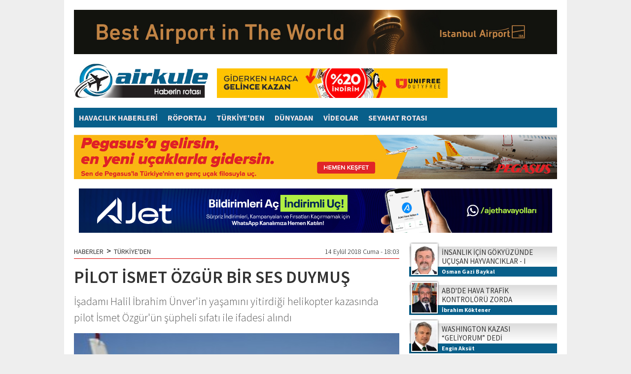

--- FILE ---
content_type: text/html
request_url: https://www.airkule.com/haber/PILOT-ISMET-OZGUR-BIR-SES-DUYMUS/31396
body_size: 15106
content:
<!DOCTYPE html>
<html>

<head>

<meta http-equiv="Content-Language" content="tr"/>
<meta http-equiv="Content-Type" content="text/html; charset=utf-8"/>
<meta name="robots" content="FOLLOW, INDEX" /> 

<title>PİLOT İSMET ÖZGÜR BİR SES DUYMUŞ</title>
<meta name="TITLE" content="PİLOT İSMET ÖZGÜR BİR SES DUYMUŞ"/>
<meta name="description" content="İşadamı Halil İbrahim Ünver in yaşamını yitirdiği helikopter kazasında pilot İsmet Özgür ün şüpheli sıfatı ile ifadesi alındı"/>

<meta name="keywords" content="İsmet Özgür,helikopter,pilot,ifade,Halil Ünver,bostancı,deniz,kaza"/>

<meta property="og:sitename" content="Airkule"/>
<meta property="og:title" content="PİLOT İSMET ÖZGÜR BİR SES DUYMUŞ"/>
<meta property="og:url" content="http://www.airkule.com/haber/PILOT-ISMET-OZGUR-BIR-SES-DUYMUS/31396"/>

<link rel="canonical" href="https://www.airkule.com/haber/PILOT-ISMET-OZGUR-BIR-SES-DUYMUS/31396" />

<link rel="image_src" href="https://www.airkule.com/haber_resim/ismet%2DOzgur%2D3%2Dmanset%2Ejpg" />
<meta property="og:image" content="http://www.airkule.com/haber_resim/ismet%2DOzgur%2D3%2Dmanset%2Ejpg"/>
<meta name="t_omni_pubdate" content="09/14/2018 18:03"/>
<meta name="pub_date" content="20180914"/>

<meta name="twitter:card" content="summary_large_image">
<meta name="twitter:site" content="@">
<meta name="twitter:title" content="PİLOT İSMET ÖZGÜR BİR SES DUYMUŞ">
<meta name="twitter:description" content="İşadamı Halil İbrahim Ünver in yaşamını yitirdiği helikopter kazasında pilot İsmet Özgür ün şüpheli sıfatı ile ifadesi alındı">
<meta name="twitter:creator" content="@">
<meta name="twitter:image:src" content="http://www.airkule.com/haber_resim/ismet-Ozgur-3-manset.jpg">
<meta name="twitter:domain" content="airkule.com">


<link rel="preconnect" href="https://fonts.gstatic.com">
<link href="https://fonts.googleapis.com/css2?family=Source+Sans+Pro:ital,wght@0,300;0,400;0,600;0,700;1,300;1,400;1,600;1,700&display=swap" rel="stylesheet">
<link href="https://fonts.googleapis.com/css?family=Encode+Sans+Condensed:900&display=swap&subset=latin-ext" rel="stylesheet">
<link rel="stylesheet" href="/js/swiper.min.css">
<link rel="stylesheet" href="/style.css?v=2/2/2026 3:02:18 AM">

<script type="text/javascript" src="/jwplayer/jwplayer.js" ></script>
<script type="text/javascript">jwplayer.key="lzeEUjhOgnRsfas4fWxb/hwcke4TWoCS886eHYmVH7CfVp3MjNkygg==";</script>

<script>
  (function(i,s,o,g,r,a,m){i['GoogleAnalyticsObject']=r;i[r]=i[r]||function(){
  (i[r].q=i[r].q||[]).push(arguments)},i[r].l=1*new Date();a=s.createElement(o),
  m=s.getElementsByTagName(o)[0];a.async=1;a.src=g;m.parentNode.insertBefore(a,m)
  })(window,document,'script','//www.google-analytics.com/analytics.js','ga');

  ga('create', 'UA-618656-3', 'auto');
  ga('send', 'pageview');

</script>
</head>

<body>
<div id="fb-root"></div>
<script>(function(d, s, id) {
  var js, fjs = d.getElementsByTagName(s)[0];
  if (d.getElementById(id)) {return;}
  js = d.createElement(s); js.id = id;
  js.src = "//connect.facebook.net/tr_TR/all.js#xfbml=1&appId=148246345249081";
  fjs.parentNode.insertBefore(js, fjs);
}(document, 'script', 'facebook-jssdk'));</script>


<div style="width:100%;">



  <div style="width:980px; padding:20px; margin:0 auto; background-color:#fff;">

<div style="margin-bottom:15px;"><a href="/showad.asp?id=261" target="_blank"><img src="/banner/20251013-iga-conde-1.jpg" border="0" alt="iGA-2025agt"></a></div>
    <div style="clear:both; height:80px;">
      <div style="float:left; width:270px;"><a href="/"><img alt="Airkule" src="/images/logo.png" style="height:70px;"></a></div>
      <div style="float:left; width:468px; height:60px; margin: 10px 0 10px 20px;"><a href="/showad.asp?id=194" target="_blank"><img src="/banner/09_468x60.jpg" border="0" alt="Unifree-2019"></a></div>
    </div>
    <div style="clear:both; background-color:#085F8A; height:40px; margin:10px 0 15px 0; width:100%;">

      <a href="/kategori/Havacilik-Haberleri/1/" class="menu">HAVACILIK HABERLERİ</a>

      <a href="/kategori/Roportaj/33/" class="menu">RÖPORTAJ</a>

      <a href="/kategori/Turkiye-den/2/" class="menu">TÜRKİYE'DEN</a>

      <a href="/kategori/Dunyadan/34/" class="menu">DÜNYADAN</a>

      <a href="/kategori/Videolar/25/" class="menu">VİDEOLAR</a>

      <a href="/kategori/Seyahat-Rotasi/35/" class="menu">SEYAHAT ROTASI</a>

    </div>
    <div style="margin-bottom:15px; text-align:center;"><a href="/showad.asp?id=258" target="_blank"><img src="/banner/20250923-flypgs-1.jpg" border="0" alt=""></a></div><div style="margin-bottom:15px; text-align:center;"><a href="/showad.asp?id=263" target="_blank"><img src="/banner/960x90.png" border="0" alt="Ajet-2026"></a></div>


    <div style="clear:both;">
      <div style="float:left; width:660px;">

<SCRIPT language=javascript><!--
function changeFontSize(s) {
   var p = document.getElementsByTagName('p');
   for(i=0;i<p.length;i++) {
      if (p[i].style.fontSize == "") {p[i].style.fontSize = "14px";}
      p[i].style.fontSize = parseFloat(p[i].style.fontSize) + s + "px"
   }
}

function textCounter(field, countfield, maxlimit) {
if (field.value.length > maxlimit)
field.value = field.value.substring(0, maxlimit);
else 
countfield.value = maxlimit - field.value.length;
}

//-->
</script>

<div  style="width:660px; display:block; padding:5px 0px 20px 0px; overflow:hidden; background-color:#fff;">
  <div style="width:660px; padding:5px 0; font-weight:300; font-size:14px; margin-bottom:15px; border-bottom:1px solid #D90000; overflow:hidden;">
    <div style="float:left; font-weight:400;"><a href="/">HABERLER</a><span style="font-size:18px; line-height:14px; margin:0px 6px;">&gt;</span><a href="/kategori/Turkiye-den/2/">TÜRKİYE'DEN</a></div>
    <div style="float:right;">14 Eylül 2018 Cuma&nbsp;-&nbsp;18:03</div>
  </div>
  <div style="clear:both;"></div>
  <div id="haberdetaybaslik">
        <h1>PİLOT İSMET ÖZGÜR BİR SES DUYMUŞ</h1>
        <h2>İşadamı Halil İbrahim Ünver'in yaşamını yitirdiği helikopter kazasında pilot İsmet Özgür'ün şüpheli sıfatı ile ifadesi alındı</h2>
  </div>


  <div style="padding: 0px;">
    <div style="width:660px; padding:0px 0 10px 0;">
      <img  width="660" height="370" src="/haber_resim/ismet-Ozgur-3-manset.jpg" border="0" alt="PİLOT İSMET ÖZGÜR BİR SES DUYMUŞ">
    </div>

    <div style="border-right:1px solid #ddd; width:50px; heght:120px; float:left; position:relative; padding:0 10px 0 0; margin:7px 10px 7px 0px;">
      <a href="https://www.facebook.com/sharer.php?u=http%3A%2F%2Fwww%2Eairkule%2Ecom%2Fhaber%2FPILOT%2DISMET%2DOZGUR%2DBIR%2DSES%2DDUYMUS%2F31396" target="_blank" class="social_fb" style="display:block; width:50px; height:50px;"><img src="/images/i_facebook.png" alt="Facebook'ta Payla�" width="50"></a>
      <a href="https://twitter.com/intent/tweet?url=http://www.airkule.com/haber/PILOT-ISMET-OZGUR-BIR-SES-DUYMUS/31396&text=P%C4%B0LOT %C4%B0SMET %C3%96ZG%C3%9CR B%C4%B0R SES DUYMU%C5%9E&via=" target="_blank" class="social_tw" style="display:block; width:50px; height:50px;"><img src="/images/i_twitter.png" alt="Twitte'da Payla�" width="50"></a>
      <a href="https://plus.google.com/share?url=http://www.airkule.com/haber/PILOT-ISMET-OZGUR-BIR-SES-DUYMUS/31396" class="social_go" target="_blank" style="display:block; width:50px; height:50px;"><img src="/images/i_google.png" alt="Google+'da Payla�" width="50"></a>
      <a href="/yazdir.asp?haberid=31396" class="social_pr" target="_blank" style="display:block; width:50px; height:50px;"><img src="/images/i_print.png" alt="Haberi Yazd�r" width="50"></a>
      <a href="javascript:changeFontSize(-2);" class="social_font" style="float:left; display:block; width:25px; height:25px;"><img src="/images/i_fontm.png" alt="Metni k���lt" width="25"></a>
      <a href="javascript:changeFontSize(2);" class="social_font" style="float:left; display:block; width:25px; height:25px;"><img src="/images/i_fontp.png" alt="Metni b�y�t" width="25"></a>
    </div>
    
    <div style="float:left; margin:10px 10px 2px 0;"><a href="/showad.asp?id=228" target="_blank"><img src="/banner/20250617-losev.jpg" border="0" alt="Losev-11"></a></div>
    
    <span id="contextual">
      <p style="font-size:18px; font-weight:400;"><p>Pilot &Ouml;zg&uuml;r&#39;&uuml;n ifadesinde, bir ses duyduğunu, ardından hızla irtifa kaybettiğini, bunun &uuml;zerine helikopteri yumuşak inişle denize indirmek istediğini ancak hızlı irtifa kaybı nedeni ile bunu yapamadığını s&ouml;yledi.</p>

<p>İşadamı Halil İbrahim &Uuml;nver&#39;in yaşamını yitirdiği helikopter kazasına ilişkin Anadolu Cumhuriyet Başsavcılığı tarafından başlatılan soruşturma s&uuml;r&uuml;yor. Soruşturma kapsamında helikopter pilotu İsmet &Ouml;zg&uuml;r&#39;&uuml;n, &quot;Taksirle bir kişinin &ouml;l&uuml;m&uuml;ne neden olmak&quot; su&ccedil;undan ş&uuml;pheli sıfatı ile ifadesi alındı. Halen hastanede tedavi g&ouml;ren pilot &Ouml;zg&uuml;r&#39;&uuml;n ifadesinde seyir halinde iken bir ses duyduğunu, ardından hızla irtifa kaybetmeye başladığını, helikopteri yumuşak iniş ile denize indirmeye &ccedil;alıştığını ancak hızlı irtifa kaybı nedeni ile bunu başaramadığı i&ccedil;in denize &ccedil;akıldıklarını s&ouml;yledi.</p>

<p><strong>KARA KUTU T&Uuml;RKİYE&#39;DE &Ccedil;&Ouml;Z&Uuml;LEMEZSE YURT DIŞINA G&Ouml;NDERİLECEK</strong></p>

<p>Soruşturma kapsamında helikopterin enkazının Ulaştırma Bakanlığı Kaza Kırım Ekibi&#39;ne teslim edildiği, Kaza Kırım Ekibi&#39;nin helikopterde yapılan konuşmaların kaydedildiği CVR (Cocpit Voice Recorder) kayıt cihazını &ccedil;&ouml;zmeye &ccedil;alıştığı, CVR sisteminin T&uuml;rkiye&#39;de &ccedil;&ouml;z&uuml;lememesi durumunda yurt dışına g&ouml;nderilerek kaza anında nelerin konuşulduğunun tespit edileceği belirtildi. Kaza Kırım Ekibi&#39;nin, CVR cihazını tuzlu suyun i&ccedil;inde muhafaza ettiği kaydedildi. Kazaya ilişkin &ouml;n inceleme raporunun bir ay i&ccedil;inde hazırlanacağı belirtildi.</p>

<p><strong>ŞİMŞEK &Ccedil;AKIP &Ccedil;AKMADIĞININ TESPİTİ İ&Ccedil;İN METEOROLOJİYE YAZI YAZILDI</strong></p>

<p>Kaza anında havanın yağmurlu olduğunu dikkate alan savcılık, helikoptere şimşek isabet edip etmediğinin tespiti i&ccedil;in de Meteoroloji Genel M&uuml;d&uuml;rl&uuml;ğ&uuml;&#39;ne yazı yazdı. Savcılık, kazanın meydana geldiği yerin koordinatlarını bildirerek, bildirdiği koordinatlarda şimşek &ccedil;akıp &ccedil;akmadığının kendilerine bildirilmesini istedi.</p>

<p><strong>NE OLMUŞTU?</strong></p>

<p>İşadamı Halil İbrahim &Uuml;nver&#39;in i&ccedil;inde bulunduğu helikopter, 6 Eyl&uuml;l 2018 tarihinde Kartal&#39;dan kalktıktan sonra 16.50&#39;de Bostancı a&ccedil;ıklarında denize d&uuml;şm&uuml;şt&uuml;. İşadamı Halil İbrahim &Uuml;nver ve pilot İsmet &Ouml;zg&uuml;r yaralanarak hastaneye kaldırılmış, işadamı &Uuml;nver aynı g&uuml;n hastanede yaşamını yitirmişti. Pilot İsmet &Ouml;zg&uuml;r&#39;&uuml;n hastanede tedavisi s&uuml;r&uuml;yor.</p>

<p><strong>Y&uuml;ksel KO&Ccedil;-DHA</strong></p>
</p>
    </span>



<div style="margin:15px auto; width:660px; text-align:center;">
 
</div>
  

<div style="clear:both; height:10px;"></div>
  
    <table border="0" cellpadding="0" cellspacing="0" style="border-collapse: collapse" bordercolor="#111111" width="630">
      <tr>
        <td rowspan="2" width="40"><a href='/haber/SAMSUNLU-ISCILERE-SOZ-VERDI/31395' target='_blank'><img border="0" src="/images/haber_prev.jpg"></a></td>
        <td colspan="2" width="250" height="25" align="left"><a href='/haber/SAMSUNLU-ISCILERE-SOZ-VERDI/31395' target='_blank'><img border="0" src="/images/haber_prev1.jpg"></a></td>
        <td width="30">&nbsp;</td>
        <td colspan="2" width="250" height="25" align="right"><a href='/haber/SUNEXPRESS-UCAGINDA-ARIZA/31397' target='_blank'><img border="0" src="/images/haber_next1.jpg"></a></td>
        <td rowspan="2" width="40"><a href='/haber/SUNEXPRESS-UCAGINDA-ARIZA/31397' target='_blank'><img border="0" src="/images/haber_next.jpg"></a></td>
      </tr>
      <tr>
        <td width="10"></td>
        <td height="55" width="240">

<table border="0" cellspacing="0" style="border-collapse: collapse" bordercolor="#111111" width="240" cellpadding="0">
                  <tr>
                    <td valign="top" width="80" align="left"><a title="SAMSUNLU İŞÇİLERE SÖZ VERDİ" href='/haber/SAMSUNLU-ISCILERE-SOZ-VERDI/31395' target='_blank'><img  alt="" border="0"  class="resim"  src="/haber_resim/thumb/Kadri-Samsunlu-2-MSNk1.jpg" width="65" height="45"/></a></td>
                    <td valign="top" width="160" height="24" align="left"><a title="SAMSUNLU İŞÇİLERE SÖZ VERDİ" href='/haber/SAMSUNLU-ISCILERE-SOZ-VERDI/31395' target='_blank' class="cokbas">SAMSUNLU İŞÇİLERE SÖZ VERDİ</a></td>
                  </tr>
</table>

        </td>
        <td height="55" width="30">&nbsp;</td>
        <td height="55" width="240">

<table border="0" cellspacing="0" style="border-collapse: collapse" bordercolor="#111111" width="240" cellpadding="0">
                  <tr>
                    <td valign="top" width="160" height="24" align="right"><a title="SUNEXPRESS UÇAĞINDA ARIZA" href='/haber/SUNEXPRESS-UCAGINDA-ARIZA/31397' target='_blank' class="cokbas">SUNEXPRESS UÇAĞINDA ARIZA</a></td>
                    <td valign="top" width="80" align="right"><a title="SUNEXPRESS UÇAĞINDA ARIZA" href='/haber/SUNEXPRESS-UCAGINDA-ARIZA/31397' target='_blank'><img  alt="" border="0"  class="resim"  src="/haber_resim/thumb/d-asxd-sunexpress-germany-k1.jpg" width="65" height="45"/></a></td>
                  </tr>
</table>

        </td>
        <td width="10"></td>
      </tr>
    </table>




<div></div>






    <div style="clear:both; height:15px;"></div>
  </div>
</div>

<div style="clear:both; height:15px;"></div>



<div  style="width:660px; display:block; background:#FFFFFF;">

  <div style="background:#6F87B7; width:640px; height:26px; margin:0; padding:5px 10px 0 10px;">
    <div style="float:left; color:#fff; line-height:20px; font-size:15px;"><b>YORUMLAR</b></div>
    <div style="float:right; color:#fff; line-height:20px; font-size:12px;">&nbsp;Onay bekleyen yorum yok.</div>
  </div>
  
  <div style="padding:10px 15px 10px 15px;">

    <div style="clear:both; height:5px;"></div>
    <div style="">
    
<table border="0" cellpadding="0" cellspacing="0" style="border-collapse: collapse" bordercolor="#111111" width="630" id="AutoNumber33">
  <tr>
    <td valign="top" width="265">
    <font color="#808080">
    <img border="0" src="/images/yorum_ekle.jpg"><br>
    <font face="Arial" style="font-size: 11px">Küfür, hakaret içeren; dil, din, 
    ırk ayrımı yapan; yasalara aykırı ifade ve beyanda bulunan ve tamamı büyük 
    harflerle yazılan yorumlar yayınlanmayacaktır. <br>
    <b>Neleri kabul ediyorum:</b> IP 
    adresimin kaydedileceğini, adli makamlarca istenmesi durumunda ip adresimin 
    yetkililerle paylaşılacağını, yazılan yorumların sorumluluğunun tarafıma 
    ait olduğunu, yazımın, yetkililerce, fikrim sorulmaksızın yayından 
    kaldırılabileceğini bu siteye girdiğim andan itibaren kabul etmiş sayılırım.</font></font></td>
    <td valign="top" width="15">&nbsp;</td>
    <td valign="top" width="350" align="right">
    <iframe src='/yorumekle.asp?id=31396&tur=h' id="yorumframe" border=0 marginheight=0 marginwidth=0 scrolling=no frameborder=0 framespacing=0 width='350' height='195' border='0' name="I1"></iframe>
    </td>
  </tr>
</table>
    </div>          
    <div style="clear:both; height:15px;"></div>
    <div style="">


    <br>
    <font face="Trebuchet MS" color="#000000" size="2">Bu haber henüz yorumlanmamış...</font>
    <br><br>



    </div>
  </div>
</div>



<div style="clear:both; height:20px;"></div>



<div  style="width:660px; display:block; background:#FFFFFF;">
  <div style="background:#6F87B7; width:640px; height:26px; margin:0; padding:5px 10px 0 10px;">
    <div style="float:left; color:#fff; line-height:20px; font-size:15px;"><b>FACEBOOK YORUM</b></div>
    <div style="float:right; color:#fff; line-height:20px; font-size:12px;">Yorumlarınızı Facebook hesabınız 
		üzerinden yapın hemen onaylansın...</div>
  </div>
  
  <div style="padding:10px 15px 10px 15px;">
    <div class="fb-like" data-href="http://www.facebook.com/" data-send="false" data-width="630" data-show-faces="true"></div>
    <fb:comments href="http://www.airkule.com/haber/PILOT-ISMET-OZGUR-BIR-SES-DUYMUS/31396" num_posts="5" width="630"></fb:comments>
  </div>
</div>









<div style="clear:both; height:20px;"></div>



<div  style="width:660px; display:block; background:#FFFFFF;">
  <div style="background:#6F87B7; width:640px; height:26px; margin:0; padding:5px 10px 0 10px;">
    <div style="float:left; color:#fff; line-height:20px; font-size:15px;"><b>KATEGORİDEKİ DİĞER HABERLER</b></div>
  </div>
  
  <div style="padding:10px 15px 10px 15px;">
                <table border="0" cellpadding="0" cellspacing="0" style="border-collapse: collapse" bordercolor="#111111" width="630" id="AutoNumber15" height="208">
                  <tr>

                    <td align="left" valign="top" width="188">
                    <table border="0" cellpadding="0" cellspacing="0" style="border-collapse: collapse" bordercolor="#111111" width="188">
                      <tr>
                        <td align="center" valign="top"><img border="0" src="/images/spacer.gif" height="8" width="1"></td>
                      </tr>
                      <tr>
                        <td align="center" valign="top"><a href='/haber/THY-GALATASARAYA-FORMA-SPONSORU-OLDU/31393' target='_blank'><img border="0" src="/haber_resim/thy_gs-manset.jpg" width="188" height="105"/></a></td>
                      </tr>
                      <tr>
                        <td align="left" valign="top"><img border="0" src="/images/spacer.gif" height="6" width="1"></td>
                      </tr>
                      <tr>
                        <td align="left" valign="top"><a href='/haber/THY-GALATASARAYA-FORMA-SPONSORU-OLDU/31393' target='_blank' class="manaltbas"><b>THY GALATASARAY’A FORMA SPONSORU OLDU</b></a></td>
                      </tr>
                      <tr>
                        <td align="left" valign="top"><img border="0" src="/images/spacer.gif" height="4" width="1"></td>
                      </tr>
                      <tr>
                        <td align="left" valign="top"><a href='/haber/THY-GALATASARAYA-FORMA-SPONSORU-OLDU/31393' target='_blank' class="manaltoz">Türk Hava Yolları(THY), Galatasaray’ın 2018-2019 sezonundaki Avrupa kupaları  ...</a></td>
                      </tr>
                    </table>
                    </td>
            
                    <td align="center" valign="top" width="23"><img border="0" src="/images/haber_devam_ara.jpg"></td>

                    <td align="left" valign="top" width="188">
                    <table border="0" cellpadding="0" cellspacing="0" style="border-collapse: collapse" bordercolor="#111111" width="188">
                      <tr>
                        <td align="center" valign="top"><img border="0" src="/images/spacer.gif" height="8" width="1"></td>
                      </tr>
                      <tr>
                        <td align="center" valign="top"><a href='/haber/IGADAN-PROTESTO-ACIKLAMASI/31392' target='_blank'><img border="0" src="/haber_resim/iga-ana-terminal-2-manset.jpg" width="188" height="105"/></a></td>
                      </tr>
                      <tr>
                        <td align="left" valign="top"><img border="0" src="/images/spacer.gif" height="6" width="1"></td>
                      </tr>
                      <tr>
                        <td align="left" valign="top"><a href='/haber/IGADAN-PROTESTO-ACIKLAMASI/31392' target='_blank' class="manaltbas"><b>İGA’DAN PROTESTO AÇIKLAMASI</b></a></td>
                      </tr>
                      <tr>
                        <td align="left" valign="top"><img border="0" src="/images/spacer.gif" height="4" width="1"></td>
                      </tr>
                      <tr>
                        <td align="left" valign="top"><a href='/haber/IGADAN-PROTESTO-ACIKLAMASI/31392' target='_blank' class="manaltoz">İstanbul Yeni Havalimanı’nda bu sabah işçiler protesto gösterisi yaptı.  ...</a></td>
                      </tr>
                    </table>
                    </td>
            
                    <td align="center" valign="top" width="23"><img border="0" src="/images/haber_devam_ara.jpg"></td>

                    <td align="left" valign="top" width="188">
                    <table border="0" cellpadding="0" cellspacing="0" style="border-collapse: collapse" bordercolor="#111111" width="188">
                      <tr>
                        <td align="center" valign="top"><img border="0" src="/images/spacer.gif" height="8" width="1"></td>
                      </tr>
                      <tr>
                        <td align="center" valign="top"><a href='/haber/ILK-TASIMA-TEKNOFEST-ICIN/31391' target='_blank'><img border="0" src="/haber_resim/tir-tasinma-5-manset.jpg" width="188" height="105"/></a></td>
                      </tr>
                      <tr>
                        <td align="left" valign="top"><img border="0" src="/images/spacer.gif" height="6" width="1"></td>
                      </tr>
                      <tr>
                        <td align="left" valign="top"><a href='/haber/ILK-TASIMA-TEKNOFEST-ICIN/31391' target='_blank' class="manaltbas"><b>İLK TAŞIMA TEKNOFEST İÇİN</b></a></td>
                      </tr>
                      <tr>
                        <td align="left" valign="top"><img border="0" src="/images/spacer.gif" height="4" width="1"></td>
                      </tr>
                      <tr>
                        <td align="left" valign="top"><a href='/haber/ILK-TASIMA-TEKNOFEST-ICIN/31391' target='_blank' class="manaltoz">İstanbul Yeni Havalimanı’nda 20-23 Eylül tarihlerinde düzenlenecek Teknofest  ...</a></td>
                      </tr>
                    </table>
                    </td>

                    </tr><tr><td colspan="5">&nbsp;</td></tr><tr>

                    <td align="left" valign="top" width="188">
                    <table border="0" cellpadding="0" cellspacing="0" style="border-collapse: collapse" bordercolor="#111111" width="188">
                      <tr>
                        <td align="center" valign="top"><img border="0" src="/images/spacer.gif" height="8" width="1"></td>
                      </tr>
                      <tr>
                        <td align="center" valign="top"><a href='/haber/BU-ARACLAR-NEREYE-GIDIYOR/31389' target='_blank'><img border="0" src="/haber_resim/kamyonntır.jpg" width="188" height="105"/></a></td>
                      </tr>
                      <tr>
                        <td align="left" valign="top"><img border="0" src="/images/spacer.gif" height="6" width="1"></td>
                      </tr>
                      <tr>
                        <td align="left" valign="top"><a href='/haber/BU-ARACLAR-NEREYE-GIDIYOR/31389' target='_blank' class="manaltbas"><b>BU ARAÇLAR NEREYE GİDİYOR</b></a></td>
                      </tr>
                      <tr>
                        <td align="left" valign="top"><img border="0" src="/images/spacer.gif" height="4" width="1"></td>
                      </tr>
                      <tr>
                        <td align="left" valign="top"><a href='/haber/BU-ARACLAR-NEREYE-GIDIYOR/31389' target='_blank' class="manaltoz">Atatürk Havalimanı apronunda görüntülenen bu TIR’lar nereye gidiyor</a></td>
                      </tr>
                    </table>
                    </td>
            
                    <td align="center" valign="top" width="23"><img border="0" src="/images/haber_devam_ara.jpg"></td>

                    <td align="left" valign="top" width="188">
                    <table border="0" cellpadding="0" cellspacing="0" style="border-collapse: collapse" bordercolor="#111111" width="188">
                      <tr>
                        <td align="center" valign="top"><img border="0" src="/images/spacer.gif" height="8" width="1"></td>
                      </tr>
                      <tr>
                        <td align="center" valign="top"><a href='/haber/MADUROYA-KUSHIMOTO-JESTI/31386' target='_blank'><img border="0" src="/haber_resim/Kushimoto-3-maduro-msn.jpg" width="188" height="105"/></a></td>
                      </tr>
                      <tr>
                        <td align="left" valign="top"><img border="0" src="/images/spacer.gif" height="6" width="1"></td>
                      </tr>
                      <tr>
                        <td align="left" valign="top"><a href='/haber/MADUROYA-KUSHIMOTO-JESTI/31386' target='_blank' class="manaltbas"><b>MADURO’YA ‘KUSHİMOTO’ JESTİ</b></a></td>
                      </tr>
                      <tr>
                        <td align="left" valign="top"><img border="0" src="/images/spacer.gif" height="4" width="1"></td>
                      </tr>
                      <tr>
                        <td align="left" valign="top"><a href='/haber/MADUROYA-KUSHIMOTO-JESTI/31386' target='_blank' class="manaltoz">Venezuela Devlet Başkanı Nicolas Maduro, İstanbul aktarmalı olarak Çin'e  ...</a></td>
                      </tr>
                    </table>
                    </td>
            
                    <td align="center" valign="top" width="23"><img border="0" src="/images/haber_devam_ara.jpg"></td>

                    <td align="left" valign="top" width="188">
                    <table border="0" cellpadding="0" cellspacing="0" style="border-collapse: collapse" bordercolor="#111111" width="188">
                      <tr>
                        <td align="center" valign="top"><img border="0" src="/images/spacer.gif" height="8" width="1"></td>
                      </tr>
                      <tr>
                        <td align="center" valign="top"><a href='/haber/DHMININ-ACI-KAYBI/31385' target='_blank'><img border="0" src="/haber_resim/Burhan usta ana.jpg" width="188" height="105"/></a></td>
                      </tr>
                      <tr>
                        <td align="left" valign="top"><img border="0" src="/images/spacer.gif" height="6" width="1"></td>
                      </tr>
                      <tr>
                        <td align="left" valign="top"><a href='/haber/DHMININ-ACI-KAYBI/31385' target='_blank' class="manaltbas"><b>DHMİ’NİN ACI KAYBI</b></a></td>
                      </tr>
                      <tr>
                        <td align="left" valign="top"><img border="0" src="/images/spacer.gif" height="4" width="1"></td>
                      </tr>
                      <tr>
                        <td align="left" valign="top"><a href='/haber/DHMININ-ACI-KAYBI/31385' target='_blank' class="manaltoz">Devlet Hava Meydanları İşletmesi (DHMİ) Çanakkale Havalimanı’nda görev  ...</a></td>
                      </tr>
                    </table>
                    </td>

                    </tr><tr><td colspan="5">&nbsp;</td></tr><tr>

                    <td align="left" valign="top" width="188">
                    <table border="0" cellpadding="0" cellspacing="0" style="border-collapse: collapse" bordercolor="#111111" width="188">
                      <tr>
                        <td align="center" valign="top"><img border="0" src="/images/spacer.gif" height="8" width="1"></td>
                      </tr>
                      <tr>
                        <td align="center" valign="top"><a href='/haber/TOPLU-TASIMA-IHALESI-IPTAL-EDILDI/31382' target='_blank'><img border="0" src="/haber_resim/iga-ana-terminal-2-manset_tepe.jpg" width="188" height="105"/></a></td>
                      </tr>
                      <tr>
                        <td align="left" valign="top"><img border="0" src="/images/spacer.gif" height="6" width="1"></td>
                      </tr>
                      <tr>
                        <td align="left" valign="top"><a href='/haber/TOPLU-TASIMA-IHALESI-IPTAL-EDILDI/31382' target='_blank' class="manaltbas"><b>TOPLU TAŞIMA İHALESİ İPTAL EDİLDİ</b></a></td>
                      </tr>
                      <tr>
                        <td align="left" valign="top"><img border="0" src="/images/spacer.gif" height="4" width="1"></td>
                      </tr>
                      <tr>
                        <td align="left" valign="top"><a href='/haber/TOPLU-TASIMA-IHALESI-IPTAL-EDILDI/31382' target='_blank' class="manaltoz">Açılışına sayılı günler kalan İstanbul 3. Havalimanı’na toplu taşıma yapmak  ...</a></td>
                      </tr>
                    </table>
                    </td>
            
                    <td align="center" valign="top" width="23"><img border="0" src="/images/haber_devam_ara.jpg"></td>

                    <td align="left" valign="top" width="188">
                    <table border="0" cellpadding="0" cellspacing="0" style="border-collapse: collapse" bordercolor="#111111" width="188">
                      <tr>
                        <td align="center" valign="top"><img border="0" src="/images/spacer.gif" height="8" width="1"></td>
                      </tr>
                      <tr>
                        <td align="center" valign="top"><a href='/haber/THY-GARANTI-ILE-DEVAM-EDECEK/31381' target='_blank'><img border="0" src="/haber_resim/miles-manset.jpg" width="188" height="105"/></a></td>
                      </tr>
                      <tr>
                        <td align="left" valign="top"><img border="0" src="/images/spacer.gif" height="6" width="1"></td>
                      </tr>
                      <tr>
                        <td align="left" valign="top"><a href='/haber/THY-GARANTI-ILE-DEVAM-EDECEK/31381' target='_blank' class="manaltbas"><b>THY'GARANTİ' İLE DEVAM EDECEK</b></a></td>
                      </tr>
                      <tr>
                        <td align="left" valign="top"><img border="0" src="/images/spacer.gif" height="4" width="1"></td>
                      </tr>
                      <tr>
                        <td align="left" valign="top"><a href='/haber/THY-GARANTI-ILE-DEVAM-EDECEK/31381' target='_blank' class="manaltoz">THY, Garanti Bankası ile yürüttüğü  Miles&Smiles işbirliğini 2023 yılına kadar uzattı</a></td>
                      </tr>
                    </table>
                    </td>
            
                    <td align="center" valign="top" width="23"><img border="0" src="/images/haber_devam_ara.jpg"></td>

                    <td align="left" valign="top" width="188">
                    <table border="0" cellpadding="0" cellspacing="0" style="border-collapse: collapse" bordercolor="#111111" width="188">
                      <tr>
                        <td align="center" valign="top"><img border="0" src="/images/spacer.gif" height="8" width="1"></td>
                      </tr>
                      <tr>
                        <td align="center" valign="top"><a href='/haber/DEVLET-FILOSUNA-YENI-UCAK/31378' target='_blank'><img border="0" src="/haber_resim/katar-emiri-boeing.jpg" width="188" height="105"/></a></td>
                      </tr>
                      <tr>
                        <td align="left" valign="top"><img border="0" src="/images/spacer.gif" height="6" width="1"></td>
                      </tr>
                      <tr>
                        <td align="left" valign="top"><a href='/haber/DEVLET-FILOSUNA-YENI-UCAK/31378' target='_blank' class="manaltbas"><b>DEVLET FİLOSUNA YENİ UÇAK</b></a></td>
                      </tr>
                      <tr>
                        <td align="left" valign="top"><img border="0" src="/images/spacer.gif" height="4" width="1"></td>
                      </tr>
                      <tr>
                        <td align="left" valign="top"><a href='/haber/DEVLET-FILOSUNA-YENI-UCAK/31378' target='_blank' class="manaltoz">CHP Ankara Milletvekili Gamze Taşcıer, Ağustos ayında Katar Emiri Şeyh  ...</a></td>
                      </tr>
                    </table>
                    </td>

                    </tr><tr><td colspan="5">&nbsp;</td></tr><tr>

                  </tr>
                </table>
  </div>
</div>
<div style="clear:both; height:20px;"></div>


      </div>
      <div style="float:left; width:300px;margin-left:20px;">
      
<script type="text/javascript">
// <![CDATA[
function yeni_nesne(){
     var nesneyarat;
     /*@cc_on @*/
     /*@if (@_jscript_version >= 5) try { nesneyarat = new ActiveXObject("Msxml2.XMLHTTP"); }
     catch (e) {
          try { nesneyarat = new ActiveXObject("Microsoft.XMLHTTP"); }
          catch (E) { nesneyarat = false; }
     }@end @*/
     if (!nesneyarat && typeof XMLHttpRequest!='undefined') {
      try {
       nesneyarat= new XMLHttpRequest();
      } catch (e) {
       nesneyarat=false;
      }
     }
     return nesneyarat;
}

function saghaberal(var1,var2,cikti,hedef) 
{
     var ekranayaz  = document.getElementById(cikti);
     var nesneiste = new yeni_nesne();
          nesneiste.open("post", hedef, true);
          nesneiste.setRequestHeader("Content-type", "application/x-www-form-urlencoded; charset=iso-8859-9");
          nesneiste.send(escape('ajaxvar1') +'='+ encodeURIComponent(var1) +'&'+escape('ajaxvar2') +'='+ encodeURIComponent(var2) );
          nesneiste.onreadystatechange = function() 
          {
               if (nesneiste.readyState == 4 && nesneiste.status == 200) 
               {
                    ekranayaz.innerHTML = nesneiste.responseText;
               }
               else { ekranayaz.innerHTML = ''; 
               }
          }
     return false;
} 

function changesaghaber(tur,gun,cikti)
			{
			 for(i=1;i<5;i++){document.getElementById('gun_'+tur+'_'+i).src='/images/gun'+i+'.jpg';}
			 if(gun==1){document.getElementById('gun_'+tur+'_1').src='/images/gun1a.jpg';}
			 if(gun==2){document.getElementById('gun_'+tur+'_2').src='/images/gun2a.jpg';}
			 if(gun==7){document.getElementById('gun_'+tur+'_3').src='/images/gun3a.jpg';}
			 if(gun==30){document.getElementById('gun_'+tur+'_4').src='/images/gun4a.jpg';}
			 saghaberal(tur,gun,cikti,'/sag_haberler2.asp');
			}

function changesag(id)
			{
			 for(i=1;i<21;i++){document.getElementById('gk_'+i).style.display='none';}
			 document.getElementById('gk_'+id).style.display='block';
			}


// ]]>
</script>

<div style="width:300px; height:70px; margin-bottom:8px; background-image:url(/images/yazar_bg.jpg);">
  <a href="/yazar/INSANLIK-ICIN-GOKYUZUNDE-UCUSAN-HAYVANCIKLAR-I/2860">
  <div style="float:left; width:50px; height:70px; margin:5px 0 0 6px;"><img alt="Osman Gazi Baykal" width="50" height="60" style="" src="/images/yazar/osman-gazi-2018-martk.jpg"/></div>
  <div style="float:left; width:220px; margin:0 5px 0 10px;">
    <div style="height:35px; margin-top:12px; overflow:hidden; line-height:18px; font-size:15px;">İNSANLIK İÇİN GÖKYÜZÜNDE UÇUŞAN HAYVANCIKLAR - I</div>
    <div style="color:#fff; font-size:12px; font-weight:bold; height:25px; line-height:25px;">Osman Gazi Baykal</div>
  </div>
  </a>
</div>

<div style="width:300px; height:70px; margin-bottom:8px; background-image:url(/images/yazar_bg.jpg);">
  <a href="/yazar/ABD-DE-HAVA-TRAFIK-KONTROLORU-ZORDA/2854">
  <div style="float:left; width:50px; height:70px; margin:5px 0 0 6px;"><img alt="İbrahim Köktener" width="50" height="60" style="" src="/images/yazar/iKOKTENERk.jpg"/></div>
  <div style="float:left; width:220px; margin:0 5px 0 10px;">
    <div style="height:35px; margin-top:12px; overflow:hidden; line-height:18px; font-size:15px;">ABD'DE HAVA TRAFİK KONTROLÖRÜ ZORDA</div>
    <div style="color:#fff; font-size:12px; font-weight:bold; height:25px; line-height:25px;">İbrahim Köktener</div>
  </div>
  </a>
</div>

<div style="width:300px; height:70px; margin-bottom:8px; background-image:url(/images/yazar_bg.jpg);">
  <a href="/yazar/WASHINGTON-KAZASI-GELIYORUM-DEDI/2845">
  <div style="float:left; width:50px; height:70px; margin:5px 0 0 6px;"><img alt="Engin Aksüt" width="50" height="60" style="" src="/images/yazar/engin-aksuttttk.jpg"/></div>
  <div style="float:left; width:220px; margin:0 5px 0 10px;">
    <div style="height:35px; margin-top:12px; overflow:hidden; line-height:18px; font-size:15px;">WASHINGTON KAZASI “GELİYORUM” DEDİ</div>
    <div style="color:#fff; font-size:12px; font-weight:bold; height:25px; line-height:25px;">Engin Aksüt</div>
  </div>
  </a>
</div>

<div style="width:300px; height:70px; margin-bottom:8px; background-image:url(/images/yazar_bg.jpg);">
  <a href="/yazar/PSIKOLOJIK-OKURYAZARLIK/2840">
  <div style="float:left; width:50px; height:70px; margin:5px 0 0 6px;"><img alt="Prof. Dr. Muzaffer Çetingüç" width="50" height="60" style="" src="/images/yazar/radD76F4k.jpg"/></div>
  <div style="float:left; width:220px; margin:0 5px 0 10px;">
    <div style="height:35px; margin-top:12px; overflow:hidden; line-height:18px; font-size:15px;">PSİKOLOJİK OKURYAZARLIK</div>
    <div style="color:#fff; font-size:12px; font-weight:bold; height:25px; line-height:25px;">Prof. Dr. Muzaffer Çetingüç</div>
  </div>
  </a>
</div>

<div style="width:300px; height:70px; margin-bottom:8px; background-image:url(/images/yazar_bg.jpg);">
  <a href="/yazar/GERMANWINGS-KAZASI-DAVASI-SURUYOR/1380">
  <div style="float:left; width:50px; height:70px; margin:5px 0 0 6px;"><img alt="Tuğba İncel" width="50" height="60" style="" src="/images/yazar/tugba-incelk.jpg"/></div>
  <div style="float:left; width:220px; margin:0 5px 0 10px;">
    <div style="height:35px; margin-top:12px; overflow:hidden; line-height:18px; font-size:15px;">GERMANWINGS KAZASI DAVASI SÜRÜYOR</div>
    <div style="color:#fff; font-size:12px; font-weight:bold; height:25px; line-height:25px;">Tuğba İncel</div>
  </div>
  </a>
</div>

<div style="width:300px; height:70px; margin-bottom:8px; background-image:url(/images/yazar_bg.jpg);">
  <a href="/yazar/UCUZ-HAYATLAR/1300">
  <div style="float:left; width:50px; height:70px; margin:5px 0 0 6px;"><img alt="Faruk Sayılır" width="50" height="60" style="" src="/images/yazar/faruk sayilirk.jpg"/></div>
  <div style="float:left; width:220px; margin:0 5px 0 10px;">
    <div style="height:35px; margin-top:12px; overflow:hidden; line-height:18px; font-size:15px;">UCUZ HAYATLAR</div>
    <div style="color:#fff; font-size:12px; font-weight:bold; height:25px; line-height:25px;">Faruk Sayılır</div>
  </div>
  </a>
</div>


<div style="background-color:#075F8A; height:33px; padding-left:10px; margin-bottom:5px; line-height:33px; font-size:18px; color:#fff;">ÇOK OKUNANLAR</div>
<div style="border-bottom:3px solid #666; height:28px;">
  <div style="float:left;"><a href="javascript:changesaghaber('cok',1,'divcok');"><img id="gun_cok_1" src="/images/gun1a.jpg"></a></div>
  <div style="float:left;"><a href="javascript:changesaghaber('cok',2,'divcok');"><img id="gun_cok_2" src="/images/gun2.jpg"></a></div>
  <div style="float:left;"><a href="javascript:changesaghaber('cok',7,'divcok');"><img id="gun_cok_3" src="/images/gun3.jpg"></a></div>
  <div style="float:left;"><a href="javascript:changesaghaber('cok',30,'divcok');"><img id="gun_cok_4" src="/images/gun4.jpg"></a></div>
</div>
<div id="divcok">
<div style="height:5px; clear:both;"></div>

</div>


  <tr>
    <td><img border="0" src="/images/spacer.gif" width="1" height="15"></td>
  </tr>

  <tr>
    <td bgcolor="#075F8A" height="33"><font face="Trebuchet MS" style="font-size: 18px" color="#FFFFFF">&nbsp;&nbsp;FOTO GALERİ</font></td>
  </tr>
  <tr>
    <td><img border="0" src="/images/spacer.gif" width="1" height="2"></td>
  </tr>
<script type="text/javascript">
function chsaggal(man,tur)
{
 for(i=1;i<11;i++)
  {
  document.getElementById("g_"+tur+"_man"+i).style.display='none';
  document.getElementById("g_"+tur+"_but"+i).src='/images/r'+i+'.jpg';
  }
 document.getElementById("g_"+tur+"_man"+man).style.display='block';
 document.getElementById("g_"+tur+"_but"+man).src='/images/r'+man+'a.jpg';
}
    </script>
  <tr>
    <td bgcolor="#000000" align="left" height="210" valign="top">

<div style="display:block;" id="g_1_man1" name="g_1_man1">			
<div style="width:300px; height:210px; float:left;">
 <div style="position:absolute; height:210px; width:300px;"><a href="/galeri/SINGAPUR-AIRSHOW-2020/104" target="_blank"><img alt="SİNGAPUR AIRSHOW-2020" border="0" src="/galeri_photo/rad22949.jpg" width="300" height="210"/></a></div>
 <div class="sagmansetbaslik2"><h2>SİNGAPUR AIRSHOW-2020</h2></div>
</div>
</div>

<div style="display:none;" id="g_1_man2" name="g_1_man2">			
<div style="width:300px; height:210px; float:left;">
 <div style="position:absolute; height:210px; width:300px;"><a href="/galeri/FOTOGRAFLARLA-BUYUK-GOC-/103" target="_blank"><img alt="FOTOĞRAFLARLA ''BÜYÜK GÖÇ''" border="0" src="/galeri_photo/rad8E2E4.jpg" width="300" height="210"/></a></div>
 <div class="sagmansetbaslik2"><h2>FOTOĞRAFLARLA ''BÜYÜK GÖÇ''</h2></div>
</div>
</div>

<div style="display:none;" id="g_1_man3" name="g_1_man3">			
<div style="width:300px; height:210px; float:left;">
 <div style="position:absolute; height:210px; width:300px;"><a href="/galeri/THY-UCAGINDA-DOGUM/102" target="_blank"><img alt="THY UÇAĞINDA DOĞUM" border="0" src="/galeri_photo/rad2433F.jpg" width="300" height="210"/></a></div>
 <div class="sagmansetbaslik2"><h2>THY UÇAĞINDA DOĞUM</h2></div>
</div>
</div>

<div style="display:none;" id="g_1_man4" name="g_1_man4">			
<div style="width:300px; height:210px; float:left;">
 <div style="position:absolute; height:210px; width:300px;"><a href="/galeri/Istanbul-a-tanitim-icin-getirilen-A220-den-fotograflar/101" target="_blank"><img alt="İstanbul'a tanıtım için getirilen A220'den fotoğraflar" border="0" src="/galeri_photo/radD7DA4.jpg" width="300" height="210"/></a></div>
 <div class="sagmansetbaslik2"><h2>İstanbul'a tanıtım için getirilen A220'den fotoğraflar</h2></div>
</div>
</div>

<div style="display:none;" id="g_1_man5" name="g_1_man5">			
<div style="width:300px; height:210px; float:left;">
 <div style="position:absolute; height:210px; width:300px;"><a href="/galeri/SINGAPUR-FUARDAN-FOTOGRAFLAR/100" target="_blank"><img alt="SİNGAPUR FUARDAN FOTOĞRAFLAR" border="0" src="/galeri_photo/rad713BD.jpg" width="300" height="210"/></a></div>
 <div class="sagmansetbaslik2"><h2>SİNGAPUR FUARDAN FOTOĞRAFLAR</h2></div>
</div>
</div>

<div style="display:none;" id="g_1_man6" name="g_1_man6">			
<div style="width:300px; height:210px; float:left;">
 <div style="position:absolute; height:210px; width:300px;"><a href="/galeri/SIVRIHISAR-DAN-GORSEL-SOLEN/99" target="_blank"><img alt="SİVRİHİSAR'DAN GÖRSEL ŞÖLEN" border="0" src="/galeri_photo/rad7B61A.jpg" width="300" height="210"/></a></div>
 <div class="sagmansetbaslik2"><h2>SİVRİHİSAR'DAN GÖRSEL ŞÖLEN</h2></div>
</div>
</div>

<div style="display:none;" id="g_1_man7" name="g_1_man7">			
<div style="width:300px; height:210px; float:left;">
 <div style="position:absolute; height:210px; width:300px;"><a href="/galeri/26-NISAN-DUNYA-PILOTLAR-GUNU-BALOSU/98" target="_blank"><img alt="26 NİSAN DÜNYA PİLOTLAR GÜNÜ BALOSU" border="0" src="/galeri_photo/rad5FCD2.jpg" width="300" height="210"/></a></div>
 <div class="sagmansetbaslik2"><h2>26 NİSAN DÜNYA PİLOTLAR GÜNÜ BALOSU</h2></div>
</div>
</div>

<div style="display:none;" id="g_1_man8" name="g_1_man8">			
<div style="width:300px; height:210px; float:left;">
 <div style="position:absolute; height:210px; width:300px;"><a href="/galeri/HEZARFEN-HAVAALANI-NDA-TALPA-NIN-23-NISAN-PIKNIGI/97" target="_blank"><img alt="HEZARFEN HAVAALANI'NDA TALPA'NIN 23 NİSAN PİKNİĞİ" border="0" src="/galeri_photo/rad9AE57.jpg" width="300" height="210"/></a></div>
 <div class="sagmansetbaslik2"><h2>HEZARFEN HAVAALANI'NDA TALPA'NIN 23 NİSAN PİKNİĞİ</h2></div>
</div>
</div>

<div style="display:none;" id="g_1_man9" name="g_1_man9">			
<div style="width:300px; height:210px; float:left;">
 <div style="position:absolute; height:210px; width:300px;"><a href="/galeri/HAVAS-IN-COCUKLARI-HAVALIMANIYLA-TANISTI/96" target="_blank"><img alt="HAVAŞ'IN ÇOCUKLARI HAVALİMANIYLA TANIŞTI" border="0" src="/galeri_photo/radAEDFA.jpg" width="300" height="210"/></a></div>
 <div class="sagmansetbaslik2"><h2>HAVAŞ'IN ÇOCUKLARI HAVALİMANIYLA TANIŞTI</h2></div>
</div>
</div>

<div style="display:none;" id="g_1_man10" name="g_1_man10">			
<div style="width:300px; height:210px; float:left;">
 <div style="position:absolute; height:210px; width:300px;"><a href="/galeri/-AERO-FRIEDRICHSHAFEN-2-GUN/95" target="_blank"><img alt="  AERO FRIEDRICHSHAFEN 2.GÜN" border="0" src="/galeri_photo/radC8B47.jpg" width="300" height="210"/></a></div>
 <div class="sagmansetbaslik2"><h2>  AERO FRIEDRICHSHAFEN 2.GÜN</h2></div>
</div>
</div>

    </td>
  </tr>
  <tr>
    <td>
    <table border="0" cellpadding="0" cellspacing="0" style="border-collapse: collapse" bordercolor="#111111" width="300" height="30">
      <tr>

        <td><a href="/galeri/SINGAPUR-AIRSHOW-2020/104" target="_blank" onMouseOver="javascript:chsaggal(1,1);"><img border="0" src="/images/r1a.jpg" id="g_1_but1" name="g_1_but1"></a></td>

        <td><a href="/galeri/FOTOGRAFLARLA-BUYUK-GOC-/103" target="_blank" onMouseOver="javascript:chsaggal(2,1);"><img border="0" src="/images/r2.jpg" id="g_1_but2" name="g_1_but2"></a></td>

        <td><a href="/galeri/THY-UCAGINDA-DOGUM/102" target="_blank" onMouseOver="javascript:chsaggal(3,1);"><img border="0" src="/images/r3.jpg" id="g_1_but3" name="g_1_but3"></a></td>

        <td><a href="/galeri/Istanbul-a-tanitim-icin-getirilen-A220-den-fotograflar/101" target="_blank" onMouseOver="javascript:chsaggal(4,1);"><img border="0" src="/images/r4.jpg" id="g_1_but4" name="g_1_but4"></a></td>

        <td><a href="/galeri/SINGAPUR-FUARDAN-FOTOGRAFLAR/100" target="_blank" onMouseOver="javascript:chsaggal(5,1);"><img border="0" src="/images/r5.jpg" id="g_1_but5" name="g_1_but5"></a></td>

        <td><a href="/galeri/SIVRIHISAR-DAN-GORSEL-SOLEN/99" target="_blank" onMouseOver="javascript:chsaggal(6,1);"><img border="0" src="/images/r6.jpg" id="g_1_but6" name="g_1_but6"></a></td>

        <td><a href="/galeri/26-NISAN-DUNYA-PILOTLAR-GUNU-BALOSU/98" target="_blank" onMouseOver="javascript:chsaggal(7,1);"><img border="0" src="/images/r7.jpg" id="g_1_but7" name="g_1_but7"></a></td>

        <td><a href="/galeri/HEZARFEN-HAVAALANI-NDA-TALPA-NIN-23-NISAN-PIKNIGI/97" target="_blank" onMouseOver="javascript:chsaggal(8,1);"><img border="0" src="/images/r8.jpg" id="g_1_but8" name="g_1_but8"></a></td>

        <td><a href="/galeri/HAVAS-IN-COCUKLARI-HAVALIMANIYLA-TANISTI/96" target="_blank" onMouseOver="javascript:chsaggal(9,1);"><img border="0" src="/images/r9.jpg" id="g_1_but9" name="g_1_but9"></a></td>

        <td><a href="/galeri/-AERO-FRIEDRICHSHAFEN-2-GUN/95" target="_blank" onMouseOver="javascript:chsaggal(10,1);"><img border="0" src="/images/r10.jpg" id="g_1_but10" name="g_1_but10"></a></td>

      </tr>
    </table>
    </td>
  </tr>
  <tr>
    <td><img border="0" src="/images/spacer.gif" width="1" height="15"></td>
  </tr>

  <tr>
    <td bgcolor="#075F8A" height="33"><font face="Trebuchet MS" style="font-size: 18px" color="#FFFFFF">&nbsp;&nbsp;VİDEO GALERİ</font></td>
  </tr>
  <tr>
    <td><img border="0" src="/images/spacer.gif" width="1" height="2"></td>
  </tr>
  <tr>
    <td bgcolor="#000000" align="left" height="210" valign="top">

<div style="display:block;" id="g_2_man1" name="g_2_man1">			
<div style="width:300px; height:210px; float:left;">
 <div style="position:absolute; height:210px; width:300px;"><a href="/video/ENGELLERIN-ASILDIGI-HAVALIMANI/89" target="_blank"><img alt="ENGELLERİN AŞILDIĞI HAVALİMANI" border="0" src="/videoresim/ENGELLERIN-ASILDIGI-HAVALIMANI-38273.jpg" width="300" height="210"/></a></div>
 <div class="sagmansetbaslik2"><h2>ENGELLERİN AŞILDIĞI HAVALİMANI</h2></div>
</div>
</div>

<div style="display:none;" id="g_2_man2" name="g_2_man2">			
<div style="width:300px; height:210px; float:left;">
 <div style="position:absolute; height:210px; width:300px;"><a href="/video/BiR-ZAFER-ANITI-ISTANBUL-HAVALiMANI/88" target="_blank"><img alt="BiR ZAFER ANITI: ISTANBUL HAVALiMANI" border="0" src="/videoresim/20201226-iga-1.jpg" width="300" height="210"/></a></div>
 <div class="sagmansetbaslik2"><h2>BiR ZAFER ANITI: ISTANBUL HAVALiMANI</h2></div>
</div>
</div>

<div style="display:none;" id="g_2_man3" name="g_2_man3">			
<div style="width:300px; height:210px; float:left;">
 <div style="position:absolute; height:210px; width:300px;"><a href="/video/SINGAPUR-AIRLINES-DA-OFIS-OZLEMI/87" target="_blank"><img alt="SİNGAPUR AIRLINES'DA OFİS ÖZLEMİ" border="0" src="/videoresim/20201226-singapur.jpg" width="300" height="210"/></a></div>
 <div class="sagmansetbaslik2"><h2>SİNGAPUR AIRLINES'DA OFİS ÖZLEMİ</h2></div>
</div>
</div>

<div style="display:none;" id="g_2_man4" name="g_2_man4">			
<div style="width:300px; height:210px; float:left;">
 <div style="position:absolute; height:210px; width:300px;"><a href="/video/LUBNAN-A-FIRARIN-PERDE-ARKASI/86" target="_blank"><img alt="LÜBNAN'A FİRARIN PERDE ARKASI" border="0" src="/videoresim/20200107-kubi-2y.jpg" width="300" height="210"/></a></div>
 <div class="sagmansetbaslik2"><h2>LÜBNAN'A FİRARIN PERDE ARKASI</h2></div>
</div>
</div>

<div style="display:none;" id="g_2_man5" name="g_2_man5">			
<div style="width:300px; height:210px; float:left;">
 <div style="position:absolute; height:210px; width:300px;"><a href="/video/3-PIST-CALISMASI-HIZLA-SURUYOR/85" target="_blank"><img alt="3. PİST ÇALIŞMASI HIZLA SÜRÜYOR" border="0" src="/videoresim/20190710-iga-3pist4.jpg" width="300" height="210"/></a></div>
 <div class="sagmansetbaslik2"><h2>3. PİST ÇALIŞMASI HIZLA SÜRÜYOR</h2></div>
</div>
</div>

<div style="display:none;" id="g_2_man6" name="g_2_man6">			
<div style="width:300px; height:210px; float:left;">
 <div style="position:absolute; height:210px; width:300px;"><a href="/video/A330-BOYLE-BATIRILDI/84" target="_blank"><img alt="A330 BÖYLE BATIRILDI" border="0" src="/videoresim/devuçak.jpg" width="300" height="210"/></a></div>
 <div class="sagmansetbaslik2"><h2>A330 BÖYLE BATIRILDI</h2></div>
</div>
</div>

<div style="display:none;" id="g_2_man7" name="g_2_man7">			
<div style="width:300px; height:210px; float:left;">
 <div style="position:absolute; height:210px; width:300px;"><a href="/video/PAFIN-777-ILE-KOL-UCUSU-/83" target="_blank"><img alt="PAF’IN 777 İLE KOL UÇUŞU " border="0" src="/videoresim/airfrance.jpg" width="300" height="210"/></a></div>
 <div class="sagmansetbaslik2"><h2>PAF’IN 777 İLE KOL UÇUŞU </h2></div>
</div>
</div>

<div style="display:none;" id="g_2_man8" name="g_2_man8">			
<div style="width:300px; height:210px; float:left;">
 <div style="position:absolute; height:210px; width:300px;"><a href="/video/KABIN-MEMURLARI-KENDILERINI-ANLATTI/82" target="_blank"><img alt="KABİN MEMURLARI KENDİLERİNİ ANLATTI" border="0" src="/videoresim/kabinanaW397F.jpg" width="300" height="210"/></a></div>
 <div class="sagmansetbaslik2"><h2>KABİN MEMURLARI KENDİLERİNİ ANLATTI</h2></div>
</div>
</div>

<div style="display:none;" id="g_2_man9" name="g_2_man9">			
<div style="width:300px; height:210px; float:left;">
 <div style="position:absolute; height:210px; width:300px;"><a href="/video/A340-LARIN-NEFES-KESEN-KOL-UCUSU/81" target="_blank"><img alt="A340'LARIN NEFES KESEN KOL UÇUŞU" border="0" src="/videoresim/koluçuşu.jpg" width="300" height="210"/></a></div>
 <div class="sagmansetbaslik2"><h2>A340'LARIN NEFES KESEN KOL UÇUŞU</h2></div>
</div>
</div>

<div style="display:none;" id="g_2_man10" name="g_2_man10">			
<div style="width:300px; height:210px; float:left;">
 <div style="position:absolute; height:210px; width:300px;"><a href="/video/HELIKOPTER-NEHRE-INDI/80" target="_blank"><img alt="HELİKOPTER NEHRE İNDİ" border="0" src="/videoresim/helikopter-nehir1_tepe.jpg" width="300" height="210"/></a></div>
 <div class="sagmansetbaslik2"><h2>HELİKOPTER NEHRE İNDİ</h2></div>
</div>
</div>

    </td>
  </tr>
  <tr>
    <td>
    <table border="0" cellpadding="0" cellspacing="0" style="border-collapse: collapse" bordercolor="#111111" width="300" height="30">
      <tr>

        <td><a href="/video/ENGELLERIN-ASILDIGI-HAVALIMANI/89" target="_blank" onMouseOver="javascript:chsaggal(1,2);"><img border="0" src="/images/r1a.jpg" id="g_2_but1" name="g_2_but1"></a></td>

        <td><a href="/video/BiR-ZAFER-ANITI-ISTANBUL-HAVALiMANI/88" target="_blank" onMouseOver="javascript:chsaggal(2,2);"><img border="0" src="/images/r2.jpg" id="g_2_but2" name="g_2_but2"></a></td>

        <td><a href="/video/SINGAPUR-AIRLINES-DA-OFIS-OZLEMI/87" target="_blank" onMouseOver="javascript:chsaggal(3,2);"><img border="0" src="/images/r3.jpg" id="g_2_but3" name="g_2_but3"></a></td>

        <td><a href="/video/LUBNAN-A-FIRARIN-PERDE-ARKASI/86" target="_blank" onMouseOver="javascript:chsaggal(4,2);"><img border="0" src="/images/r4.jpg" id="g_2_but4" name="g_2_but4"></a></td>

        <td><a href="/video/3-PIST-CALISMASI-HIZLA-SURUYOR/85" target="_blank" onMouseOver="javascript:chsaggal(5,2);"><img border="0" src="/images/r5.jpg" id="g_2_but5" name="g_2_but5"></a></td>

        <td><a href="/video/A330-BOYLE-BATIRILDI/84" target="_blank" onMouseOver="javascript:chsaggal(6,2);"><img border="0" src="/images/r6.jpg" id="g_2_but6" name="g_2_but6"></a></td>

        <td><a href="/video/PAFIN-777-ILE-KOL-UCUSU-/83" target="_blank" onMouseOver="javascript:chsaggal(7,2);"><img border="0" src="/images/r7.jpg" id="g_2_but7" name="g_2_but7"></a></td>

        <td><a href="/video/KABIN-MEMURLARI-KENDILERINI-ANLATTI/82" target="_blank" onMouseOver="javascript:chsaggal(8,2);"><img border="0" src="/images/r8.jpg" id="g_2_but8" name="g_2_but8"></a></td>

        <td><a href="/video/A340-LARIN-NEFES-KESEN-KOL-UCUSU/81" target="_blank" onMouseOver="javascript:chsaggal(9,2);"><img border="0" src="/images/r9.jpg" id="g_2_but9" name="g_2_but9"></a></td>

        <td><a href="/video/HELIKOPTER-NEHRE-INDI/80" target="_blank" onMouseOver="javascript:chsaggal(10,2);"><img border="0" src="/images/r10.jpg" id="g_2_but10" name="g_2_but10"></a></td>

      </tr>
    </table>
    </td>
  </tr>
  <tr>
    <td><img border="0" src="/images/spacer.gif" width="1" height="15"></td>
  </tr>

  <tr>
    <td bgcolor="#075F8A" height="33"><font face="Trebuchet MS" style="font-size: 18px" color="#FFFFFF">&nbsp;&nbsp;GÜNÜN MANŞETLERİ</font></td>
  </tr>
  <tr>
    <td bgcolor="#EEEEEE">
<table border="0" cellpadding="0" cellspacing="0" style="border-collapse: collapse" bordercolor="#111111" width="300">
  <tr>
    <td width="300" colspan="3"><img border="0" src="/images/spacer.gif" width="1" height="10"></td>
  </tr>
  <tr>
    <td width="10">&nbsp;</td>
    <td width="280">
<table border="0" cellpadding="0" cellspacing="0" style="border-collapse: collapse" width="280">
		  <tr>

<tr>
            <td width="280" valign="top">
<table border="0" cellspacing="0" style="border-collapse: collapse" bordercolor="#111111" width="280" cellpadding="0">
                  <tr>
                    <td valign="top" width="52"><a title="AJET'E YENİ UÇAKLAR GELDİ" href='/haber/AJET-E-YENI-UCAKLAR-GELDI/45539' target='_blank'><img  alt="" border="0"  class="resim2"  src="/haber_resim/thumb/AJET-E-YENI-UCAKLAR-GELDI-45539k1.jpg" width="35" height="24"/></a></td>
                    <td valign="top" width="228" height="24" align="left"><a title="AJET'E YENİ UÇAKLAR GELDİ" href='/haber/AJET-E-YENI-UCAKLAR-GELDI/45539' target='_blank' class="link11bb">AJET'E YENİ UÇAKLAR GELDİ</a></td>
                  </tr>
</table>
            </td>
</tr>

<tr>
<td width="280" valign="center" height="11"><img border="0" src="/images/tab_ara.jpg" width="280" height="5"></td>
</tr>

<tr>
            <td width="280" valign="top">
<table border="0" cellspacing="0" style="border-collapse: collapse" bordercolor="#111111" width="280" cellpadding="0">
                  <tr>
                    <td valign="top" width="52"><a title="TARLAYA ZORUNLU İNİŞ" href='/haber/TARLAYA-ZORUNLU-INIS/45538' target='_blank'><img  alt="" border="0"  class="resim2"  src="/haber_resim/thumb/TARLAYA-ZORUNLU-INIS-45538k1.jpg" width="35" height="24"/></a></td>
                    <td valign="top" width="228" height="24" align="left"><a title="TARLAYA ZORUNLU İNİŞ" href='/haber/TARLAYA-ZORUNLU-INIS/45538' target='_blank' class="link11bb">TARLAYA ZORUNLU İNİŞ</a></td>
                  </tr>
</table>
            </td>
</tr>

<tr>
<td width="280" valign="center" height="11"><img border="0" src="/images/tab_ara.jpg" width="280" height="5"></td>
</tr>

<tr>
            <td width="280" valign="top">
<table border="0" cellspacing="0" style="border-collapse: collapse" bordercolor="#111111" width="280" cellpadding="0">
                  <tr>
                    <td valign="top" width="52"><a title="YENİDEN VENEZUELA'YA UÇACAK" href='/haber/YENIDEN-VENEZUELA-YA-UCACAK/45537' target='_blank'><img  alt="" border="0"  class="resim2"  src="/haber_resim/thumb/YENIDEN-VENEZUELA-YA-UCACAK-45537k1.jpg" width="35" height="24"/></a></td>
                    <td valign="top" width="228" height="24" align="left"><a title="YENİDEN VENEZUELA'YA UÇACAK" href='/haber/YENIDEN-VENEZUELA-YA-UCACAK/45537' target='_blank' class="link11bb">YENİDEN VENEZUELA'YA UÇACAK</a></td>
                  </tr>
</table>
            </td>
</tr>

<tr>
<td width="280" valign="center" height="11"><img border="0" src="/images/tab_ara.jpg" width="280" height="5"></td>
</tr>

<tr>
            <td width="280" valign="top">
<table border="0" cellspacing="0" style="border-collapse: collapse" bordercolor="#111111" width="280" cellpadding="0">
                  <tr>
                    <td valign="top" width="52"><a title="SUNEXPRESS-EUROWINGS İŞ BİRLİĞİ" href='/haber/SUNEXPRESS-EUROWINGS-IS-BIRLIGI/45536' target='_blank'><img  alt="" border="0"  class="resim2"  src="/haber_resim/thumb/SUNEXPRESS-E-FINANSMAN-ODULU-45035k1.jpg" width="35" height="24"/></a></td>
                    <td valign="top" width="228" height="24" align="left"><a title="SUNEXPRESS-EUROWINGS İŞ BİRLİĞİ" href='/haber/SUNEXPRESS-EUROWINGS-IS-BIRLIGI/45536' target='_blank' class="link11bb">SUNEXPRESS-EUROWINGS İŞ BİRLİĞİ</a></td>
                  </tr>
</table>
            </td>
</tr>

<tr>
<td width="280" valign="center" height="11"><img border="0" src="/images/tab_ara.jpg" width="280" height="5"></td>
</tr>

<tr>
            <td width="280" valign="top">
<table border="0" cellspacing="0" style="border-collapse: collapse" bordercolor="#111111" width="280" cellpadding="0">
                  <tr>
                    <td valign="top" width="52"><a title="AJET'TE SÜRPRİZ İNDİRİMLER" href='/haber/AJET-TE-SURPRIZ-INDIRIMLER/45535' target='_blank'><img  alt="" border="0"  class="resim2"  src="/haber_resim/thumb/AJET-TE-SURPRIZ-INDIRIMLER-45535k1.jpg" width="35" height="24"/></a></td>
                    <td valign="top" width="228" height="24" align="left"><a title="AJET'TE SÜRPRİZ İNDİRİMLER" href='/haber/AJET-TE-SURPRIZ-INDIRIMLER/45535' target='_blank' class="link11bb">AJET'TE SÜRPRİZ İNDİRİMLER</a></td>
                  </tr>
</table>
            </td>
</tr>

<tr>
<td width="280" valign="center" height="11"><img border="0" src="/images/tab_ara.jpg" width="280" height="5"></td>
</tr>

<tr>
            <td width="280" valign="top">
<table border="0" cellspacing="0" style="border-collapse: collapse" bordercolor="#111111" width="280" cellpadding="0">
                  <tr>
                    <td valign="top" width="52"><a title="YARI FİYATA SATILDI" href='/haber/YARI-FIYATA-SATILDI/45534' target='_blank'><img  alt="" border="0"  class="resim2"  src="/haber_resim/thumb/YARI-FIYATA-SATILDI-45534k1.jpg" width="35" height="24"/></a></td>
                    <td valign="top" width="228" height="24" align="left"><a title="YARI FİYATA SATILDI" href='/haber/YARI-FIYATA-SATILDI/45534' target='_blank' class="link11bb">YARI FİYATA SATILDI</a></td>
                  </tr>
</table>
            </td>
</tr>

<tr>
<td width="280" valign="center" height="11"><img border="0" src="/images/tab_ara.jpg" width="280" height="5"></td>
</tr>

<tr>
            <td width="280" valign="top">
<table border="0" cellspacing="0" style="border-collapse: collapse" bordercolor="#111111" width="280" cellpadding="0">
                  <tr>
                    <td valign="top" width="52"><a title="BELUGA  ST5 EMEKLİYE AYRILDI" href='/haber/BELUGA-ST5-EMEKLIYE-AYRILDI/45533' target='_blank'><img  alt="" border="0"  class="resim2"  src="/haber_resim/thumb/BELUGA-ST5-EMEKLIYE-AYRILDI-45533k1.jpg" width="35" height="24"/></a></td>
                    <td valign="top" width="228" height="24" align="left"><a title="BELUGA  ST5 EMEKLİYE AYRILDI" href='/haber/BELUGA-ST5-EMEKLIYE-AYRILDI/45533' target='_blank' class="link11bb">BELUGA  ST5 EMEKLİYE AYRILDI</a></td>
                  </tr>
</table>
            </td>
</tr>

<tr>
<td width="280" valign="center" height="11"><img border="0" src="/images/tab_ara.jpg" width="280" height="5"></td>
</tr>

<tr>
            <td width="280" valign="top">
<table border="0" cellspacing="0" style="border-collapse: collapse" bordercolor="#111111" width="280" cellpadding="0">
                  <tr>
                    <td valign="top" width="52"><a title="İNSANLIK İÇİN UÇAN HAYVANCIKLAR" href='https://www.airkule.com/yazar/INSANLIK-ICIN-GOKYUZUNDE-UCUSAN-HAYVANCIKLAR-I/2860' target='_blank'><img  alt="" border="0"  class="resim2"  src="/haber_resim/thumb/INSANLIK-ICIN-UCUSAN-HAYVANCIKLAR-45531k1.jpg" width="35" height="24"/></a></td>
                    <td valign="top" width="228" height="24" align="left"><a title="İNSANLIK İÇİN UÇAN HAYVANCIKLAR" href='https://www.airkule.com/yazar/INSANLIK-ICIN-GOKYUZUNDE-UCUSAN-HAYVANCIKLAR-I/2860' target='_blank' class="link11bb">İNSANLIK İÇİN UÇAN HAYVANCIKLAR</a></td>
                  </tr>
</table>
            </td>
</tr>

<tr>
<td width="280" valign="center" height="11"><img border="0" src="/images/tab_ara.jpg" width="280" height="5"></td>
</tr>

<tr>
            <td width="280" valign="top">
<table border="0" cellspacing="0" style="border-collapse: collapse" bordercolor="#111111" width="280" cellpadding="0">
                  <tr>
                    <td valign="top" width="52"><a title="AJET DIŞ HATLARDA BÜYÜYOR" href='/haber/AJET-DIS-HATLARDA-BUYUYOR/45532' target='_blank'><img  alt="" border="0"  class="resim2"  src="/haber_resim/thumb/AJET-DIS-HATLARDA-BUYUYOR-45532k1.jpg" width="35" height="24"/></a></td>
                    <td valign="top" width="228" height="24" align="left"><a title="AJET DIŞ HATLARDA BÜYÜYOR" href='/haber/AJET-DIS-HATLARDA-BUYUYOR/45532' target='_blank' class="link11bb">AJET DIŞ HATLARDA BÜYÜYOR</a></td>
                  </tr>
</table>
            </td>
</tr>

<tr>
<td width="280" valign="center" height="11"><img border="0" src="/images/tab_ara.jpg" width="280" height="5"></td>
</tr>

<tr>
            <td width="280" valign="top">
<table border="0" cellspacing="0" style="border-collapse: collapse" bordercolor="#111111" width="280" cellpadding="0">
                  <tr>
                    <td valign="top" width="52"><a title="SUNEXPRESS'İN YENİ UÇAKLARI" href='/haber/SUNEXPRESS-IN-YENI-UCAKLARI/45530' target='_blank'><img  alt="" border="0"  class="resim2"  src="/haber_resim/thumb/SUNEXPRESS-IN-YENI-UCAKLARI-45530k1.jpg" width="35" height="24"/></a></td>
                    <td valign="top" width="228" height="24" align="left"><a title="SUNEXPRESS'İN YENİ UÇAKLARI" href='/haber/SUNEXPRESS-IN-YENI-UCAKLARI/45530' target='_blank' class="link11bb">SUNEXPRESS'İN YENİ UÇAKLARI</a></td>
                  </tr>
</table>
            </td>
</tr>

  </tr>
</table>
    </td>
    <td width="10">&nbsp;</td>
  </tr>
</table>
    </td>
  </tr>
  <tr>
    <td bgcolor="#EEEEEE"><img border="0" src="/images/spacer.gif" width="1" height="8"></td>
  </tr>
  <tr>
    <td><img border="0" src="/images/spacer.gif" width="1" height="15"></td>
  </tr>

  <tr>
    <td bgcolor="#075F8A" height="33"><font face="Trebuchet MS" style="font-size: 18px" color="#FFFFFF">&nbsp;&nbsp;UÇUŞ BİLGİLERİ</font></td>
  </tr>
  <tr>
    <td bgcolor="#EEEEEE">
    <img border="0" src="/images/spacer.gif" width="1" height="10"></td>
  </tr>
  <tr>
    <td bgcolor="#EEEEEE" align="center">
    <table border="1" cellspacing="0" bordercolor="#EEEEEE" width="280" cellpadding="0" style="border-collapse: collapse" bgcolor="#FFFFFF">
      <tr>
        <td width="120" rowspan="2"><img border="0" src="/images/ucus.jpg"></td>
        <td colspan="2" width="80" align="center" height="24" bgcolor="#FFFFFF">
        <font face="Arial" style="font-size: 11px; font-weight: 700">İç Hatlar</font></td>
        <td colspan="2" width="80" align="center" bgcolor="#FFFFFF">
        <font face="Arial" style="font-size: 11px; font-weight: 700">Dış Hatlar</font></td>
      </tr>
      <tr>
        <td width="40" align="center" height="24" bgcolor="#FFFFFF">
        <font face="Arial" style="font-size: 11px; font-weight: 700">Geliş</font></td>
        <td width="40" align="center" height="24" bgcolor="#FFFFFF">
        <font face="Arial" style="font-size: 11px; font-weight: 700">Gidiş</font></td>
        <td width="40" align="center" bgcolor="#FFFFFF">
        <font face="Arial" style="font-size: 11px; font-weight: 700">Geliş</font></td>
        <td width="40" align="center" bgcolor="#FFFFFF">
        <font face="Arial" style="font-size: 11px; font-weight: 700">Gidiş</font></td>
      </tr>
      <tr>
        <td width="120" height="28"><font face="Arial" style="font-size: 11px">&nbsp;&nbsp;İstanbul Havalimanı</font></td>
        <td width="40" align="center">
        <a target="_blank" href="https://www.istairport.com/tr/yolcu/ucus-bilgileri/gelen-ucuslar?{%22type%22=%22DOM%22,%22flight%22=%22%22,%22airport%22=%22%22,%22city%22=%22%22}"><img border="0" src="/images/ucus_but.jpg"></a></td>
        <td width="40" align="center">
        <a target="_blank" href="https://www.istairport.com/tr/yolcu/ucus-bilgileri/giden-ucuslar?{%22type%22=%22DOM%22,%22flight%22=%22%22,%22airport%22=%22%22,%22city%22=%22%22}"><img border="0" src="/images/ucus_but.jpg"></a></td>
        <td width="40" align="center">
        <a target="_blank" href="https://www.istairport.com/tr/yolcu/ucus-bilgileri/gelen-ucuslar?{%22type%22=%22INT%22,%22flight%22=%22%22,%22airport%22=%22%22,%22city%22=%22%22}"><img border="0" src="/images/ucus_but.jpg"></a></td>
        <td width="40" align="center">
        <a target="_blank" href="https://www.istairport.com/tr/yolcu/ucus-bilgileri/giden-ucuslar?{%22type%22=%22INT%22,%22flight%22=%22%22,%22airport%22=%22%22,%22city%22=%22%22}"><img border="0" src="/images/ucus_but.jpg"></a></td>
      </tr>
      <tr>
        <td width="120" height="28"><font face="Arial" style="font-size: 11px">&nbsp;&nbsp;Sabiha Gökçen</font></td>
        <td width="40" align="center">
        <a target="_blank" href="http://www.sabihagokcen.aero/yolcu-ve-ziyaretciler/ucus-bilgi-ekrani"><img border="0" src="/images/ucus_but.jpg"></a></td>
        <td width="40" align="center">
        <a target="_blank" href="http://www.sabihagokcen.aero/yolcu-ve-ziyaretciler/ucus-bilgi-ekrani"><img border="0" src="/images/ucus_but.jpg"></a></td>
        <td width="40" align="center">
        <a target="_blank" href="http://www.sabihagokcen.aero/yolcu-ve-ziyaretciler/ucus-bilgi-ekrani"><img border="0" src="/images/ucus_but.jpg"></a></td>
        <td width="40" align="center">
        <a target="_blank" href="http://www.sabihagokcen.aero/yolcu-ve-ziyaretciler/ucus-bilgi-ekrani"><img border="0" src="/images/ucus_but.jpg"></a></td>
      </tr>
      <tr>
        <td width="120" height="28"><font face="Arial" style="font-size: 11px">&nbsp; Ankara</font></td>
        <td width="40" align="center">
        <a target="_blank" href="http://www.esenbogaairport.com/tr-TR/Ucus_Bilgileri/Pages/Gelis2.aspx"><img border="0" src="/images/ucus_but.jpg"></a></td>
        <td width="40" align="center">
        <a target="_blank" href="http://www.esenbogaairport.com/tr-TR/Ucus_Bilgileri/Pages/Gidis2.aspx"><img border="0" src="/images/ucus_but.jpg"></a></td>
        <td width="40" align="center">
        <a target="_blank" href="http://www.esenbogaairport.com/tr-TR/Ucus_Bilgileri/Pages/Gelis.aspx"><img border="0" src="/images/ucus_but.jpg"></a></td>
        <td width="40" align="center">
        <a target="_blank" href="http://www.esenbogaairport.com/tr-TR/Ucus_Bilgileri/Pages/Gidis.aspx"><img border="0" src="/images/ucus_but.jpg"></a></td>
      </tr>
      <tr>
        <td width="120" height="28"><font face="Arial" style="font-size: 11px">&nbsp; Antalya</font></td>
        <td width="40" align="center">
        <a target="_blank" href="http://www.aytport.com/user/flight.asp?FLIGHT_TYPE=3"><img border="0" src="/images/ucus_but.jpg"></a></td>
        <td width="40" align="center">
        <a target="_blank" href="http://www.aytport.com/user/flight.asp?FLIGHT_TYPE=4"><img border="0" src="/images/ucus_but.jpg"></a></td>
        <td width="40" align="center">
        <a target="_blank" href="http://www.aytport.com/user/flight.asp?FLIGHT_TYPE=1"><img border="0" src="/images/ucus_but.jpg"></a></td>
        <td width="40" align="center">
        <a target="_blank" href="http://www.aytport.com/user/flight.asp?FLIGHT_TYPE=2"><img border="0" src="/images/ucus_but.jpg"></a></td>
      </tr>
    </table>
    </td>
  </tr>
  <tr>
    <td bgcolor="#EEEEEE"><img border="0" src="/images/spacer.gif" width="1" height="10"></td>
  </tr>
  <tr>
    <td><img border="0" src="/images/spacer.gif" width="1" height="15"></td>
  </tr>

  <tr>
    <td bgcolor="#075F8A" height="33"><font face="Trebuchet MS" style="font-size: 18px" color="#FFFFFF">&nbsp;&nbsp;HAVA DURUMU</font></td>
  </tr>

  <tr>
    <td bgcolor="#EEEEEE" align="center"><script language="JavaScript" type="text/javascript">
   function havaal(sehirid,cikti,hedef) {
     var ekranayaz  = document.getElementById(cikti);
     var nesneiste = new yeni_nesne();
          nesneiste.open("post", hedef, true);
          nesneiste.setRequestHeader("Content-type", "application/x-www-form-urlencoded; charset=iso-8859-9");
          nesneiste.send(escape('sehirid') +'='+ encodeURIComponent(sehirid));
          nesneiste.onreadystatechange = function() {
               if (nesneiste.readyState == 4 && nesneiste.status == 200) {
                    ekranayaz.innerHTML = nesneiste.responseText;
               
               
               sehirad = document.forms.formhava.sehir.options[document.forms.formhava.sehir.selectedIndex].text;
               document.getElementById("sonuc2").innerHTML="<b><font size='2' face='Arial'>&nbsp;&nbsp;" + sehirad + "</font></b>"
               
               }
               else { ekranayaz.innerHTML = ''; }
          }
     return false;
         }
</script>
                    <table border="0" cellspacing="0" style="border-collapse: collapse" bordercolor="#111111" width="300" cellpadding="0" id="AutoNumber21">
                      <tr>
                        <td align="left" valign="top" colspan="3">
                        <table border="0" cellspacing="0" style="border-collapse: collapse" bordercolor="#111111" width="297" cellpadding="0" id="AutoNumber22">
<form name="formhava" action="">
                          <tr>
                            <td height="30"><div id="sonuc2"><b><font size="2" face="Arial">&nbsp;&nbsp;İstanbul</font></b></div></td>
                            <td width="120">
                  <select style="font-size: 8pt; font-family: Arial; width: 110; height: 20; border: 1px solid #000000" size="1" name="sehir" id="sehir" onchange="return havaal(this.value,'sonuc','/m_havaal.asp')">
                  <option value="9">Diğer İller</option>
                  <option value="1">Adana</option>
                  <option value="4">Ağrı</option>
                  <option value="2">Adıyaman</option>
                  <option value="3">Afyon</option>
                  <option value="5">Aksaray</option>
                  <option value="7">Amasya</option>
                  <option value="9">Ankara</option>
                  <option value="10">Antalya</option>
                  <option value="11">Ardahan</option>
                  <option value="12">Artvin</option>
                  <option value="13">Aydın</option>
                  <option value="14">Balıkesir</option>
                  <option value="15">Bartın</option>
                  <option value="16">Batman</option>
				  <option value="17">Bayburt</option>
                  <option value="18">Bilecik</option>
                  <option value="19">Bingöl</option>
                  <option value="20">Bitlis</option>
                  <option value="22">Bolu</option>
                  <option value="24">Burdur</option>
                  <option value="25">Bursa</option>
                  <option value="26">Çanakkale</option>
                  <option value="27">Çankırı</option>
                  <option value="28">Çorum</option>
                  <option value="30">Denizli</option>
                  <option value="32">Diyarbakır</option>
                  <option value="33">Düzce</option>
                  <option value="34">Edirne</option>
                  <option value="35">Elazığ</option>
                  <option value="36">Erzincan</option>
                  <option value="37">Erzurum</option>
                  <option value="38">Eskişehir</option>
                  <option value="42">Gaziantep</option>
                  <option value="43">Giresun</option>
                  <option value="46">Gümüşhane</option>
                  <option value="48">Hakkari</option>
                  <option value="49">Hatay</option>
                  <option value="50">Iğdır</option>
                  <option value="53">Isparta</option>
                  <option value="54">İstanbul</option>
                  <option value="55">İzmir</option>
                  <option value="56">K.Maraş</option>
                  <option value="58">Karabük</option>
                  <option value="59">Karaman</option>
                  <option value="60">Kars</option>
                  <option value="61">Kastamonu</option>
                  <option value="62">Kayseri</option>
                  <option value="63">Kilis</option>
                  <option value="64">Kırıkkale</option>
                  <option value="65">Kırklareli</option>
                  <option value="66">Kırşehir</option>
                  <option value="67">Kocaeli</option>
                  <option value="68">Konya</option>
                  <option value="70">Kütahya</option>
                  <option value="72">Malatya</option>
                  <option value="73">Manisa</option>
                  <option value="74">Mardin</option>
                  <option value="76">Mersin</option>
                  <option value="77">Muğla</option>
                  <option value="78">Muş</option>
                  <option value="79">Nevşehir</option>
                  <option value="80">Niğde</option>
                  <option value="81">Ordu</option>
                  <option value="82">Osmaniye</option>
                  <option value="83">Rize</option>
                  <option value="84">Sakarya</option>
                  <option value="85">Samsun</option>
                  <option value="87">Siirt</option>
                  <option value="88">Sinop</option>
                  <option value="90">Sivas</option>
                  <option value="86">Şanlıurfa</option>
                  <option value="89">Şırnak</option>
                  <option value="91">Tekirdağ</option>
                  <option value="92">Tokat</option>
                  <option value="93">Trabzon</option>
                  <option value="94">Tunceli</option>
                  <option value="95">Uşak</option>
                  <option value="96">Van</option>
                  <option value="97">Yalova</option>
                  <option value="98">Yozgat</option>
                  <option value="99">Zonguldak</option>
                  </select></td>
                          </tr>
                        </table>
                        </td>
                      </tr>
</form>
                      <tr>
                        <td align="center" height="23" bgcolor="#FFFFFF" width="99"><font size="2" face="Tahoma">Pazartesi</font></td>
                        <td align="center" bgcolor="#FFFFFF" width="99"><font size="2" face="Tahoma">Salı</font></td>
                        <td align="center" bgcolor="#FFFFFF" width="99"><font size="2" face="Tahoma">Çarşamba</font></td>
                      </tr>
					</table>
<div id="sonuc">
                        
                    <table border="0" cellspacing="0" style="border-collapse: collapse" bordercolor="#111111" width="297" cellpadding="0" id="AutoNumber21">
                      <tr>
                        <td align="center" valign="bottom" height="58" width="99">
                        <img border="0" width="50" height="50" src="/images/havadurumu/K.png"></td>
                        <td align="center" valign="bottom" height="58" width="99">
                        <img border="0" width="50" height="50" src="/images/havadurumu/CB.png"></td>
                        <td align="center" valign="bottom" height="58" width="99">
                        <img border="0" width="50" height="50" src="/images/havadurumu/AB.png"></td>
                      </tr>
                      <tr>
                        <td align="center" height="25" width="99"><b>
                        <font face="Tahoma" size="2">3 / 8 </font>
                        <span lang="en"><font size="2" face="Arial">°C</font></span></b></td>
                        <td align="center" height="25" width="99"><b>
                        <font face="Tahoma" size="2">2 / 6 </font>
                        <span lang="en"><font size="2" face="Arial">°C</font></span></b></td>
                        <td align="center" height="25" width="99"><b>
                        <font face="Tahoma" size="2">4 / 11 </font>
                        <span lang="en"><font size="2" face="Arial">°C</font></span></b></td>
                      </tr>
                      </table>

</div></td>
  </tr>
  <tr>
    <td bgcolor="#EEEEEE"><img border="0" src="/images/spacer.gif" width="1" height="10"></td>
  </tr>
  <tr>
    <td><img border="0" src="/images/spacer.gif" width="1" height="15"></td>
  </tr>

  <tr>
    <td>
    <table border="0" cellpadding="0" cellspacing="0" style="border-collapse: collapse" bordercolor="#111111" width="300">
      <tr>
        <td align="left" width="145" valign="top">
        <table border="0" cellpadding="0" cellspacing="0" style="border-collapse: collapse" bordercolor="#111111" width="145">
          <tr>
            <td bgcolor="#075F8A" height="33"><font face="Trebuchet MS" style="font-size: 18px" color="#FFFFFF">&nbsp;&nbsp;ARŞİV</font></td>
          </tr>
          <tr>
            <td bgcolor="#EEEEEE"><img border="0" src="/images/spacer.gif" width="1" height="5"></td>
          </tr>
          <tr>
            <td bgcolor="#EEEEEE" align="center"><iframe src="/takvim.asp" style="border:0px; margin:0; padding:0;" marginheight="0" marginwidth="0" frameborder="0" scrolling="no" width="137" height="162" name="I2"></iframe></td>
          </tr>
          <tr>
            <td bgcolor="#EEEEEE"><img border="0" src="/images/spacer.gif" width="1" height="5"></td>
          </tr>
        </table>
        </td>
        <td align="left" width="10" valign="top">&nbsp;</td>
        <td align="left" width="145" valign="top">
        <table border="0" cellpadding="0" cellspacing="0" style="border-collapse: collapse" bordercolor="#111111" width="145" bgcolor="#FE8001">
          <tr>
            <td width="145" height="110" align="left" valign="top">

<div style="position:absolute;"><a href="/galeri/SIZDEN-GELENLER/10/"><img border="0" src="/images/sizden_1.png"></a></div>
            <table border="0" cellpadding="0" cellspacing="0" style="border-collapse: collapse" bordercolor="#111111" width="145">
              <tr>
                <td width="145" colspan="3" height="19"><img border="0" src="/images/spacer.gif" width="1" height="15"></td>
              </tr>
              <tr>
                <td width="18">&nbsp;</td>
                <td width="109"><a href="/galeri/SIZDEN-GELENLER/10/"><img alt="" border="0" src="https://www.airkule.com/galeri_photo/thumb/rad5F2F1_k.jpg" width="109" height="83" /></a></td>
                <td width="18">&nbsp;</td>
              </tr>
            </table>

            </td>
          </tr>
          <tr>
            <td><a href="/galeri/SIZDEN-GELENLER/10/"><img border="0" src="/images/sizden_2.jpg" width="145" height="95"></a></td>
          </tr>
        </table>
        </td>
      </tr>
    </table>
    </td>
  </tr>
  <tr>
    <td><img border="0" src="/images/spacer.gif" width="1" height="15"></td>
  </tr>

  <tr>
    <td><a href="/default.asp?page=linkler"><img border="0" src="/images/faydali.jpg" width="300" height="63"></a></td>
  </tr>
  <tr>
    <td><img border="0" src="/images/spacer.gif" width="1" height="15"></td>
  </tr>

  <tr>
    <td><img border="0" src="/images/spacer.gif" width="1" height="15"></td>
  </tr>

                  <tr>
                    <td width="300" height="70" valign="top" align="center" background="/images/yazar_bgs.jpg">
            <table border="0" cellspacing="0" style="border-collapse: collapse" bordercolor="#111111" width="300" cellpadding="0">
              <tr>
                <td rowspan="2">&nbsp;</td>
                <td rowspan="2" width="56" valign="top"><img border="0" src="/images/spacer.gif" width="1" height="5"><br><a href="/yazar/UNUTMAYACAGIZ-/716"><img width="50" height="60" border="0" src="/images/yazar/ONUR GUNTURKUNyazark.jpg" hspace="0" vspace="0"></a></td>
                <td rowspan="2" height="70">&nbsp;</td>
                <td valign="center" align="left" height="50"><img border="0" src="/images/spacer.gif" width="1" height="5"><br><a href="/yazar/UNUTMAYACAGIZ-/716" class="yazi"><font size="2" face="Arial" style="font-size:12px;"><b>UNUTMAYACAĞIZ...</b></font></a></td>
                <td rowspan="2">&nbsp;</td>
              </tr>
              <tr>
                <td valign="center" align="left" height="20"><font face="Arial" color="#FFFFFF" style="font-size:12px;"><b>Onur Güntürkün</b></font></td>
              </tr>
              <tr>
                <td><img border="0" src="/images/spacer.gif" width="6" height="1"></td>
                <td><img border="0" src="/images/spacer.gif" width="56" height="1"></td>
                <td><img border="0" src="/images/spacer.gif" width="15" height="1"></td>
                <td><img border="0" src="/images/spacer.gif" width="214" height="1"></td>
                <td><img border="0" src="/images/spacer.gif" width="9" height="1"></td>
              </tr>
            </table>
                    </td>
                  </tr>
                  <tr>
                    <td width="300"><img border="0" src="/images/spacer.gif" width="1" height="10"></td>
                  </tr>

                  <tr>
                    <td width="300" height="70" valign="top" align="center" background="/images/yazar_bgs.jpg">
            <table border="0" cellspacing="0" style="border-collapse: collapse" bordercolor="#111111" width="300" cellpadding="0">
              <tr>
                <td rowspan="2">&nbsp;</td>
                <td rowspan="2" width="56" valign="top"><img border="0" src="/images/spacer.gif" width="1" height="5"><br><a href="/yazar/UNUTMAYACAGIZ-/717"><img width="50" height="60" border="0" src="/images/yazar/unal-basustak.jpg" hspace="0" vspace="0"></a></td>
                <td rowspan="2" height="70">&nbsp;</td>
                <td valign="center" align="left" height="50"><img border="0" src="/images/spacer.gif" width="1" height="5"><br><a href="/yazar/UNUTMAYACAGIZ-/717" class="yazi"><font size="2" face="Arial" style="font-size:12px;"><b>UNUTMAYACAĞIZ…</b></font></a></td>
                <td rowspan="2">&nbsp;</td>
              </tr>
              <tr>
                <td valign="center" align="left" height="20"><font face="Arial" color="#FFFFFF" style="font-size:12px;"><b>Ünal Başusta</b></font></td>
              </tr>
              <tr>
                <td><img border="0" src="/images/spacer.gif" width="6" height="1"></td>
                <td><img border="0" src="/images/spacer.gif" width="56" height="1"></td>
                <td><img border="0" src="/images/spacer.gif" width="15" height="1"></td>
                <td><img border="0" src="/images/spacer.gif" width="214" height="1"></td>
                <td><img border="0" src="/images/spacer.gif" width="9" height="1"></td>
              </tr>
            </table>
                    </td>
                  </tr>
                  <tr>
                    <td width="300"><img border="0" src="/images/spacer.gif" width="1" height="10"></td>
                  </tr>

</table>
      </div>
    </div>
    <div style="clear:both; width:100%; height:20px;"></div>




  </div>
</div>


<div style="clear:both; width:100%;">
  <div style="width:980px; background-image:url(/images/f_bg.jpg); margin:0 auto; padding:0 20px; background-color:#fff;">


    <table border="0" cellpadding="0" cellspacing="0" style="border-collapse: collapse" bordercolor="#111111" width="960" height="160">
      <tr>
        <td width="135" align="left" valign="top">
        <br>
        <a href="/default.asp">
        <img border="0" src="/images/logok.jpg" width="151" height="48"></a><table border="0" cellpadding="0" cellspacing="0" style="border-collapse: collapse" bordercolor="#111111" width="135" height="50">
          <tr>
            <td align="left" height="22"><font face="Arial" color="#FFFFFF" size="2">&nbsp;&nbsp;•</font><a class="menu_b" href="/default.asp?page=kunye">Künye</a></td>
          </tr>
          <tr>
            <td align="left" height="22"><font face="Arial" color="#FFFFFF" size="2">&nbsp;&nbsp;•</font><a class="menu_b" href="/default.asp?page=iletisim">İletişim</a></td>
          </tr>
          </table>
        </td>
        <td align="left" valign="top" width="13">
        <img border="0" src="/images/f_ara.jpg" width="13" height="160"></td>
        <td align="left" valign="top" width="150"><img border="0" src="/images/f_t1.jpg">
        
        <table border="0" cellpadding="0" cellspacing="0" style="border-collapse: collapse" bordercolor="#111111" width="150">
          <tr>
            <td align="left" height="24"><font face="Arial" color="#FFFFFF" size="2">&nbsp;&nbsp;•</font><a href="/kategori/Havacilik-Haberleri/1" class="menu_b">Havacılık Haberleri</a></td>
          </tr>
          <tr>
            <td align="left" height="24"><font face="Arial" color="#FFFFFF" size="2">&nbsp;&nbsp;•</font><a href="/kategori/Roportaj/33" class="menu_b">Röportaj</a></td>
          </tr>
          <tr>
            <td align="left" height="24"><font face="Arial" color="#FFFFFF" size="2">&nbsp;&nbsp;•</font><a href="/kategori/Turkiye-den/2" class="menu_b">Türkiye'den</a></td>
          </tr>
          <tr>
            <td align="left" height="24"><font face="Arial" color="#FFFFFF" size="2">&nbsp;&nbsp;•</font><a href="/kategori/Dunyadan/34" class="menu_b">Dünyadan</a></td>
          </tr>
          <tr>
            <td align="left" height="24"><font face="Arial" color="#FFFFFF" size="2">&nbsp;&nbsp;•</font><a href="/kategori/Seyahat-Rotasi/35" class="menu_b">Seyahat Rotası</a></td>
          </tr>
        </table>
        </td>
        <td align="left" valign="top" width="13">
        <img border="0" src="/images/f_ara.jpg" width="13" height="160"></td>
        <td align="left" valign="top"><img border="0" src="/images/f_t2.jpg"><table border="0" cellpadding="0" cellspacing="0" style="border-collapse: collapse" bordercolor="#111111" width="140">
        <tr>
            <td align="left" height="24"><font face="Arial" color="#FFFFFF" size="2">&nbsp;&nbsp;•</font><a href="/galeriler/Havacilik/1" class="menu_b">Havacılık</a></td>
          </tr>        <tr>
            <td align="left" height="24"><font face="Arial" color="#FFFFFF" size="2">&nbsp;&nbsp;•</font><a href="/galeriler/Ucus-Egitim/2" class="menu_b">Uçuş Eğitim</a></td>
          </tr>        <tr>
            <td align="left" height="24"><font face="Arial" color="#FFFFFF" size="2">&nbsp;&nbsp;•</font><a href="/galeriler/Havalimanlari/3" class="menu_b">Havalimanları</a></td>
          </tr>        <tr>
            <td align="left" height="24"><font face="Arial" color="#FFFFFF" size="2">&nbsp;&nbsp;•</font><a href="/galeriler/Goklere-Veda/4" class="menu_b">Göklere Veda</a></td>
          </tr>        <tr>
            <td align="left" height="24"><font face="Arial" color="#FFFFFF" size="2">&nbsp;&nbsp;•</font><a href="/galeriler/Havacilik-Emekcileri/5" class="menu_b">Havacılık Emekçileri</a></td>
          </tr>
        </table>
        </td>
        <td align="left" valign="top" width="13">
        <img border="0" src="/images/f_ara.jpg" width="13" height="160"></td>
        <td align="left" valign="top"><img border="0" src="/images/f_t3.jpg"><table border="0" cellpadding="0" cellspacing="0" style="border-collapse: collapse" bordercolor="#111111" width="125">
        <tr>
            <td align="left" height="24"><font face="Arial" color="#FFFFFF" size="2">&nbsp;&nbsp;•</font><a href="/videolar/Havacilik/2" class="menu_b">Havacılık</a></td>
          </tr>        <tr>
            <td align="left" height="24"><font face="Arial" color="#FFFFFF" size="2">&nbsp;&nbsp;•</font><a href="/videolar/Reklam-Videolari/3" class="menu_b">Reklam Videoları</a></td>
          </tr>        <tr>
            <td align="left" height="24"><font face="Arial" color="#FFFFFF" size="2">&nbsp;&nbsp;•</font><a href="/videolar/Roportaj/4" class="menu_b">Röportaj</a></td>
          </tr>        <tr>
            <td align="left" height="24"><font face="Arial" color="#FFFFFF" size="2">&nbsp;&nbsp;•</font><a href="/videolar/Video-Haber/5" class="menu_b">Video Haber</a></td>
          </tr>
        </table>
        </td>
        <td align="left" valign="top" width="13">
        <img border="0" src="/images/f_ara.jpg" width="13" height="160"></td>
        <td align="left" valign="top"><img border="0" src="/images/f_t4.jpg"><table border="0" cellpadding="0" cellspacing="0" style="border-collapse: collapse" bordercolor="#111111" width="140">
        <tr>
            <td align="left" height="24"><font face="Arial" color="#FFFFFF" size="2">&nbsp;&nbsp;•</font><a href="/etiket/Rusya/" class="menu_b">Rusya</a></td>
          </tr>        <tr>
            <td align="left" height="24"><font face="Arial" color="#FFFFFF" size="2">&nbsp;&nbsp;•</font><a href="/etiket/test/" class="menu_b">test</a></td>
          </tr>        <tr>
            <td align="left" height="24"><font face="Arial" color="#FFFFFF" size="2">&nbsp;&nbsp;•</font><a href="/etiket/turist/" class="menu_b">turist</a></td>
          </tr>        <tr>
            <td align="left" height="24"><font face="Arial" color="#FFFFFF" size="2">&nbsp;&nbsp;•</font><a href="/etiket/NASA/" class="menu_b">NASA</a></td>
          </tr>        <tr>
            <td align="left" height="24"><font face="Arial" color="#FFFFFF" size="2">&nbsp;&nbsp;•</font><a href="/etiket/turizm/" class="menu_b">turizm</a></td>
          </tr>
        </table>
        </td>
        <td align="left" valign="top" width="13">
        <img border="0" src="/images/f_ara.jpg" width="13" height="160"></td>
        <td align="left" valign="top" width="139">
        <table border="0" cellpadding="0" cellspacing="0" style="border-collapse: collapse" bordercolor="#111111" width="139" height="160">
          <tr>
            <td><a target="_blank" href="https://www.facebook.com/airkule"><img border="0" src="/images/f_s1.jpg"></a></td>
            <td><a target="_blank" href="https://www.twitter.com/Airkule"><img border="0" src="/images/f_s2.jpg"></a></td>
            <td><a target="_blank" href="/sondakika.xml"><img border="0" src="/images/f_s3.jpg"></a></td>
          </tr>
          <tr>
            <td colspan="3" align="right" height="10"></td>
          </tr>
          <tr>
            <td colspan="3" align="right">
            <a target="_blank" href="http://www.maxiva.net">
            <img border="0" src="/images/maxiva.jpg"></a></td>
          </tr>
        </table>
        </td>
      </tr>
    </table>


  
  
  </div>
</div>
<div style="clear:both; width:100%; height:40px;"></div>


<script src="/js/swiper.min.js"></script>

  <!-- Initialize Swiper -->
  <script>
    var swiper = new Swiper('.swiper-container', {
      slidesPerView: 3,
      spaceBetween: 20,
      slidesPerGroup: 1,
      loop: true,
      loopFillGroupWithBlank: true,
      autoplay: {
        delay: 3000,
        disableOnInteraction: false,
      }, 
      navigation: {
        nextEl: '.yazar-button-next',
        prevEl: '.yazar-button-prev',
      },
    });
    var swiper_galeri = new Swiper('.swiper-galeri', {
      slidesPerView: 5,
      spaceBetween: 25,
      slidesPerGroup: 5,
      loop: true,
      loopFillGroupWithBlank: true,
      navigation: {
        nextEl: '.galeri-button-next',
        prevEl: '.galeri-button-prev',
      },
    });
    var swiper_video = new Swiper('.swiper-video', {
      slidesPerView: 5,
      spaceBetween: 25,
      slidesPerGroup: 5,
      loop: true,
      loopFillGroupWithBlank: true,
      navigation: {
        nextEl: '.video-button-next',
        prevEl: '.video-button-prev',
      },
    });

  </script>



<script defer src="https://static.cloudflareinsights.com/beacon.min.js/vcd15cbe7772f49c399c6a5babf22c1241717689176015" integrity="sha512-ZpsOmlRQV6y907TI0dKBHq9Md29nnaEIPlkf84rnaERnq6zvWvPUqr2ft8M1aS28oN72PdrCzSjY4U6VaAw1EQ==" data-cf-beacon='{"version":"2024.11.0","token":"ccb0ea7b7e7c4509a439ceef27cac7b1","r":1,"server_timing":{"name":{"cfCacheStatus":true,"cfEdge":true,"cfExtPri":true,"cfL4":true,"cfOrigin":true,"cfSpeedBrain":true},"location_startswith":null}}' crossorigin="anonymous"></script>
</body>

</html>


--- FILE ---
content_type: text/html
request_url: https://www.airkule.com/takvim.asp
body_size: 1451
content:


<HTML>
<HEAD>
<META NAME="GENERATOR" Content="Microsoft FrontPage 5.0">
<TITLE></TITLE>
<style>
a { color: #000000; text-decoration: none; font-family: Arial; font-size:11px;}
</style>
<SCRIPT ID=clientEventHandlersJS LANGUAGE=javascript>
<!--

function month_onchange()
{
 form1.submit(); 
}

function year_onchange()
{
 form1.submit();
}

//-->
</SCRIPT>
</HEAD>
<BODY topmargin="0" leftmargin="0">
<center>

<form name="form1" action="/takvim.asp" method="post">
<table cellspacing="0" border="0" style="border-collapse: collapse" bordercolor="#111111" cellpadding="0" width="137">
 <tr>
  <td width="100">
   <select name="month" LANGUAGE="javascript" onchange="return month_onchange()" style="font-family: arial; font-size: 8pt">
    <option value="1" >Ocak</option>
    <option value="2"  selected >Şubat</option>
    <option value="3" >Mart</option>
    <option value="4" >Nisan</option>
    <option value="5" >Mayıs</option>
    <option value="6" >Haziran</option>
    <option value="7" >Temmuz</option>
    <option value="8" >Ağustos</option>
    <option value="9" >Eylül</option>
    <option value="10" >Ekim</option>
    <option value="11" >Kasım</option>
    <option value="12" >Aralık</option>
   </select>
  </td>
  
  <td align="right">
   <select name="year" LANGUAGE="javascript" onchange="return year_onchange()" style="font-family: arial; font-size: 8pt">
    
      <option value="2007" >2007</option>
    
      <option value="2008" >2008</option>
    
      <option value="2009" >2009</option>
    
      <option value="2010" >2010</option>
    
      <option value="2011" >2011</option>
    
      <option value="2012" >2012</option>
    
      <option value="2013" >2013</option>
    
      <option value="2014" >2014</option>
    
      <option value="2015" >2015</option>
    
      <option value="2016" >2016</option>
    
      <option value="2017" >2017</option>
    
      <option value="2018" >2018</option>
    
      <option value="2019" >2019</option>
    
      <option value="2020" >2020</option>
    
      <option value="2021" >2021</option>
    
      <option value="2022" >2022</option>
    
      <option value="2023" >2023</option>
    
      <option value="2024" >2024</option>
    
      <option value="2025" >2025</option>
    
      <option value="2026"  selected >2026</option>
    
   </select>
  </td>
 </tr>
</table>
  



<table border="0" cellpadding="0" cellspacing="0" bordercolor="#FFFFFF" bgcolor="FFFFFF" style="border-collapse: collapse"><tr><td>
<table width="137" border="1" bordercolor="#FFFFFF"  bgcolor="#FFFFFF" style="border-collapse: collapse" cellspacing="0"><!--FIRST MONTH STARTS FROM HERE-->
 <tr>
  <td align="center" colspan="7" bgcolor="#AAAAAA"><font color="FFFFFF" face="arial" size="2"><b> Şubat&nbsp;2026</b></font></td>
 </tr>
 <tr>
  <td align="center" width="30" bgcolor="#EEEEEE">
  <font color="red" face="arial" style="font-size: 11px">Pa</font></td>
  <td align="center" width="30" bgcolor="#EEEEEE">
  <font color="#000080" face="arial" style="font-size: 11px">Pt</font></td>
  <td align="center" width="30" bgcolor="#EEEEEE">
  <font color="#000080" face="arial" style="font-size: 11px">Sa</font></td>
  <td align="center" width="30" bgcolor="#EEEEEE">
  <font color="#000080" face="arial" style="font-size: 11px">Ça</font></td>
  <td align="center" width="30" bgcolor="#EEEEEE">
  <font color="#000080" face="arial" style="font-size: 11px">Pe</font></td>
  <td align="center" width="30" bgcolor="#EEEEEE">
  <font color="#000080" face="arial" style="font-size: 11px">Cu</font></td>
  <td align="center" width="30" bgcolor="#EEEEEE">
  <font color="#000080" face="arial" style="font-size: 11px">Ct</font></td>
 </tr>
  
 
 <tr>
    
<td align="right">
<p align="center"><img src="/images/spacer.gif" height="1" width="1" alt=""/><font face="arial" size="2"><a href="/arsiv/1/2/2026" style="font-size:11px; text-decoration:none; color:#000000;" target="_top">1</a></font></p></td>
    
<td align="right">
<p align="center"><img src="/images/spacer.gif" height="1" width="1" alt=""/><font face="arial" size="2"><a href="/arsiv/2/2/2026" style="font-size:11px; text-decoration:none; color:#CC0000;" target="_top">2</a></font></p></td>
    
<td align="right">
<p align="center"><img src="/images/spacer.gif" height="1" width="1" alt=""/><font face="arial" size="2" color="#888888" style="font-size:11px;">3</font></p></td>
    
<td align="right">
<p align="center"><img src="/images/spacer.gif" height="1" width="1" alt=""/><font face="arial" size="2" color="#888888" style="font-size:11px;">4</font></p></td>
    
<td align="right">
<p align="center"><img src="/images/spacer.gif" height="1" width="1" alt=""/><font face="arial" size="2" color="#888888" style="font-size:11px;">5</font></p></td>
    
<td align="right">
<p align="center"><img src="/images/spacer.gif" height="1" width="1" alt=""/><font face="arial" size="2" color="#888888" style="font-size:11px;">6</font></p></td>
    
<td align="right">
<p align="center"><img src="/images/spacer.gif" height="1" width="1" alt=""/><font face="arial" size="2" color="#888888" style="font-size:11px;">7</font></p></td>
   
 </tr>
 
 <tr>
   
   <td align="right">
   <p align="center"><img src="/images/spacer.gif" height="1" width="1" alt=""/><font face="arial" size="2" color="#888888" style="font-size:11px;">8</font></p></td>
   
   <td align="right">
   <p align="center"><img src="/images/spacer.gif" height="1" width="1" alt=""/><font face="arial" size="2" color="#888888" style="font-size:11px;">9</font></p></td>
   
   <td align="right">
   <p align="center"><img src="/images/spacer.gif" height="1" width="1" alt=""/><font face="arial" size="2" color="#888888" style="font-size:11px;">10</font></p></td>
   
   <td align="right">
   <p align="center"><img src="/images/spacer.gif" height="1" width="1" alt=""/><font face="arial" size="2" color="#888888" style="font-size:11px;">11</font></p></td>
   
   <td align="right">
   <p align="center"><img src="/images/spacer.gif" height="1" width="1" alt=""/><font face="arial" size="2" color="#888888" style="font-size:11px;">12</font></p></td>
   
   <td align="right">
   <p align="center"><img src="/images/spacer.gif" height="1" width="1" alt=""/><font face="arial" size="2" color="#888888" style="font-size:11px;">13</font></p></td>
   
   <td align="right">
   <p align="center"><img src="/images/spacer.gif" height="1" width="1" alt=""/><font face="arial" size="2" color="#888888" style="font-size:11px;">14</font></p></td>
   
 </tr>
 
 <tr>
   
   <td align="right">
   <p align="center"><img src="/images/spacer.gif" height="1" width="1" alt=""/><font face="arial" size="2" color="#888888" style="font-size:11px;">15</font></p></td>
   
   <td align="right">
   <p align="center"><img src="/images/spacer.gif" height="1" width="1" alt=""/><font face="arial" size="2" color="#888888" style="font-size:11px;">16</font></p></td>
   
   <td align="right">
   <p align="center"><img src="/images/spacer.gif" height="1" width="1" alt=""/><font face="arial" size="2" color="#888888" style="font-size:11px;">17</font></p></td>
   
   <td align="right">
   <p align="center"><img src="/images/spacer.gif" height="1" width="1" alt=""/><font face="arial" size="2" color="#888888" style="font-size:11px;">18</font></p></td>
   
   <td align="right">
   <p align="center"><img src="/images/spacer.gif" height="1" width="1" alt=""/><font face="arial" size="2" color="#888888" style="font-size:11px;">19</font></p></td>
   
   <td align="right">
   <p align="center"><img src="/images/spacer.gif" height="1" width="1" alt=""/><font face="arial" size="2" color="#888888" style="font-size:11px;">20</font></p></td>
   
   <td align="right">
   <p align="center"><img src="/images/spacer.gif" height="1" width="1" alt=""/><font face="arial" size="2" color="#888888" style="font-size:11px;">21</font></p></td>
   
 </tr>
 
 <tr>
   
   <td align="right">
   <p align="center"><img src="/images/spacer.gif" height="1" width="1" alt=""/><font face="arial" size="2" color="#888888" style="font-size:11px;">22</font></p></td>
   
   <td align="right">
   <p align="center"><img src="/images/spacer.gif" height="1" width="1" alt=""/><font face="arial" size="2" color="#888888" style="font-size:11px;">23</font></p></td>
   
   <td align="right">
   <p align="center"><img src="/images/spacer.gif" height="1" width="1" alt=""/><font face="arial" size="2" color="#888888" style="font-size:11px;">24</font></p></td>
   
   <td align="right">
   <p align="center"><img src="/images/spacer.gif" height="1" width="1" alt=""/><font face="arial" size="2" color="#888888" style="font-size:11px;">25</font></p></td>
   
   <td align="right">
   <p align="center"><img src="/images/spacer.gif" height="1" width="1" alt=""/><font face="arial" size="2" color="#888888" style="font-size:11px;">26</font></p></td>
   
   <td align="right">
   <p align="center"><img src="/images/spacer.gif" height="1" width="1" alt=""/><font face="arial" size="2" color="#888888" style="font-size:11px;">27</font></p></td>
   
   <td align="right">
   <p align="center"><img src="/images/spacer.gif" height="1" width="1" alt=""/><font face="arial" size="2" color="#888888" style="font-size:11px;">28</font></p></td>
   
 </tr>
 
 <tr>
   
 </tr>
 
 <tr>
   
 </tr>
 

</table>
</td></tr>
</table>
</form>
</center>

<script>
  (function(i,s,o,g,r,a,m){i['GoogleAnalyticsObject']=r;i[r]=i[r]||function(){
  (i[r].q=i[r].q||[]).push(arguments)},i[r].l=1*new Date();a=s.createElement(o),
  m=s.getElementsByTagName(o)[0];a.async=1;a.src=g;m.parentNode.insertBefore(a,m)
  })(window,document,'script','//www.google-analytics.com/analytics.js','ga');

  ga('create', 'UA-618656-3', 'auto');
  ga('send', 'pageview');

</script>

<script defer src="https://static.cloudflareinsights.com/beacon.min.js/vcd15cbe7772f49c399c6a5babf22c1241717689176015" integrity="sha512-ZpsOmlRQV6y907TI0dKBHq9Md29nnaEIPlkf84rnaERnq6zvWvPUqr2ft8M1aS28oN72PdrCzSjY4U6VaAw1EQ==" data-cf-beacon='{"version":"2024.11.0","token":"ccb0ea7b7e7c4509a439ceef27cac7b1","r":1,"server_timing":{"name":{"cfCacheStatus":true,"cfEdge":true,"cfExtPri":true,"cfL4":true,"cfOrigin":true,"cfSpeedBrain":true},"location_startswith":null}}' crossorigin="anonymous"></script>
</BODY>
</HTML>
